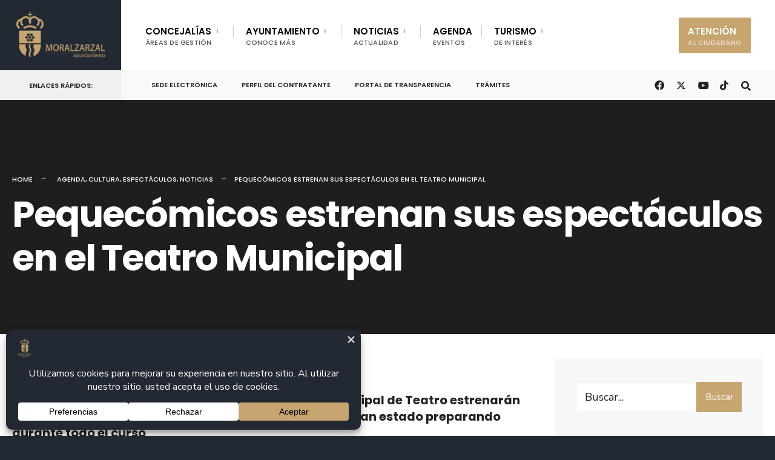

--- FILE ---
content_type: text/html; charset=UTF-8
request_url: https://www.moralzarzal.es/pequecomicos-estrenan-sus-espectaculos-en-el-teatro-municipal/
body_size: 105733
content:
<!DOCTYPE html>

<html lang="es">

<head><meta charset="UTF-8">



<!-- Set the viewport width to device width for mobile -->

<meta name="viewport" content="width=device-width, initial-scale=1" />



<link rel="pingback" href="https://www.moralzarzal.es/xmlrpc.php" />
<link rel="stylesheet" href="https://cdnjs.cloudflare.com/ajax/libs/font-awesome/6.5.0/css/all.min.css" crossorigin="anonymous" referrerpolicy="no-referrer" />


<meta name='robots' content='index, follow, max-image-preview:large, max-snippet:-1, max-video-preview:-1' />

	<!-- This site is optimized with the Yoast SEO plugin v26.7 - https://yoast.com/wordpress/plugins/seo/ -->
	<title>Pequecómicos estrenan sus espectáculos en el Teatro Municipal - Ayuntamiento de Moralzarzal</title>
	<link rel="canonical" href="https://www.moralzarzal.es/pequecomicos-estrenan-sus-espectaculos-en-el-teatro-municipal/" />
	<meta property="og:locale" content="es_ES" />
	<meta property="og:type" content="article" />
	<meta property="og:title" content="Pequecómicos estrenan sus espectáculos en el Teatro Municipal - Ayuntamiento de Moralzarzal" />
	<meta property="og:description" content="El próximo lunes, 29 de mayo, los peques del taller Municipal de Teatro estrenarán en el escenario del Centro Cultural los espectáculos ue han estado preparando durante todo el curso La sesión comenzará a las 6 de la tarde con el grupo de 7 a 9 años, que presentará la función Rey Listo, Rey Fuerte. &hellip;" />
	<meta property="og:url" content="https://www.moralzarzal.es/pequecomicos-estrenan-sus-espectaculos-en-el-teatro-municipal/" />
	<meta property="og:site_name" content="Ayuntamiento de Moralzarzal" />
	<meta property="article:published_time" content="2023-05-26T09:35:37+00:00" />
	<meta name="author" content="comunicacion@moralzarzal.es" />
	<meta name="twitter:card" content="summary_large_image" />
	<meta name="twitter:label1" content="Escrito por" />
	<meta name="twitter:data1" content="comunicacion@moralzarzal.es" />
	<meta name="twitter:label2" content="Tiempo de lectura" />
	<meta name="twitter:data2" content="1 minuto" />
	<script type="application/ld+json" class="yoast-schema-graph">{"@context":"https://schema.org","@graph":[{"@type":"Article","@id":"https://www.moralzarzal.es/pequecomicos-estrenan-sus-espectaculos-en-el-teatro-municipal/#article","isPartOf":{"@id":"https://www.moralzarzal.es/pequecomicos-estrenan-sus-espectaculos-en-el-teatro-municipal/"},"author":{"name":"comunicacion@moralzarzal.es","@id":"https://www.moralzarzal.es/#/schema/person/2dbf1354fcc4ecc8b1e0eefaaaf4a765"},"headline":"Pequecómicos estrenan sus espectáculos en el Teatro Municipal","datePublished":"2023-05-26T09:35:37+00:00","mainEntityOfPage":{"@id":"https://www.moralzarzal.es/pequecomicos-estrenan-sus-espectaculos-en-el-teatro-municipal/"},"wordCount":121,"image":{"@id":"https://www.moralzarzal.es/pequecomicos-estrenan-sus-espectaculos-en-el-teatro-municipal/#primaryimage"},"thumbnailUrl":"","keywords":["Gratuito","Taller de Teatro"],"articleSection":["Agenda","Cultura","Espectáculos","Noticias"],"inLanguage":"es"},{"@type":"WebPage","@id":"https://www.moralzarzal.es/pequecomicos-estrenan-sus-espectaculos-en-el-teatro-municipal/","url":"https://www.moralzarzal.es/pequecomicos-estrenan-sus-espectaculos-en-el-teatro-municipal/","name":"Pequecómicos estrenan sus espectáculos en el Teatro Municipal - Ayuntamiento de Moralzarzal","isPartOf":{"@id":"https://www.moralzarzal.es/#website"},"primaryImageOfPage":{"@id":"https://www.moralzarzal.es/pequecomicos-estrenan-sus-espectaculos-en-el-teatro-municipal/#primaryimage"},"image":{"@id":"https://www.moralzarzal.es/pequecomicos-estrenan-sus-espectaculos-en-el-teatro-municipal/#primaryimage"},"thumbnailUrl":"","datePublished":"2023-05-26T09:35:37+00:00","author":{"@id":"https://www.moralzarzal.es/#/schema/person/2dbf1354fcc4ecc8b1e0eefaaaf4a765"},"breadcrumb":{"@id":"https://www.moralzarzal.es/pequecomicos-estrenan-sus-espectaculos-en-el-teatro-municipal/#breadcrumb"},"inLanguage":"es","potentialAction":[{"@type":"ReadAction","target":["https://www.moralzarzal.es/pequecomicos-estrenan-sus-espectaculos-en-el-teatro-municipal/"]}]},{"@type":"ImageObject","inLanguage":"es","@id":"https://www.moralzarzal.es/pequecomicos-estrenan-sus-espectaculos-en-el-teatro-municipal/#primaryimage","url":"","contentUrl":""},{"@type":"BreadcrumbList","@id":"https://www.moralzarzal.es/pequecomicos-estrenan-sus-espectaculos-en-el-teatro-municipal/#breadcrumb","itemListElement":[{"@type":"ListItem","position":1,"name":"Inicio","item":"https://www.moralzarzal.es/"},{"@type":"ListItem","position":2,"name":"News","item":"https://www.moralzarzal.es/news/"},{"@type":"ListItem","position":3,"name":"Pequecómicos estrenan sus espectáculos en el Teatro Municipal"}]},{"@type":"WebSite","@id":"https://www.moralzarzal.es/#website","url":"https://www.moralzarzal.es/","name":"Ayuntamiento de Moralzarzal","description":"","potentialAction":[{"@type":"SearchAction","target":{"@type":"EntryPoint","urlTemplate":"https://www.moralzarzal.es/?s={search_term_string}"},"query-input":{"@type":"PropertyValueSpecification","valueRequired":true,"valueName":"search_term_string"}}],"inLanguage":"es"},{"@type":"Person","@id":"https://www.moralzarzal.es/#/schema/person/2dbf1354fcc4ecc8b1e0eefaaaf4a765","name":"comunicacion@moralzarzal.es","url":"https://www.moralzarzal.es/author/comunicacionmoralzarzal-es/"}]}</script>
	<!-- / Yoast SEO plugin. -->


<link rel='dns-prefetch' href='//www.googletagmanager.com' />
<link rel='dns-prefetch' href='//fonts.googleapis.com' />
<link rel='preconnect' href='https://fonts.gstatic.com' crossorigin />
<link rel="alternate" type="application/rss+xml" title="Ayuntamiento de Moralzarzal &raquo; Feed" href="https://www.moralzarzal.es/feed/" />
<link rel="alternate" type="application/rss+xml" title="Ayuntamiento de Moralzarzal &raquo; Feed de los comentarios" href="https://www.moralzarzal.es/comments/feed/" />
<link rel="alternate" title="oEmbed (JSON)" type="application/json+oembed" href="https://www.moralzarzal.es/wp-json/oembed/1.0/embed?url=https%3A%2F%2Fwww.moralzarzal.es%2Fpequecomicos-estrenan-sus-espectaculos-en-el-teatro-municipal%2F" />
<link rel="alternate" title="oEmbed (XML)" type="text/xml+oembed" href="https://www.moralzarzal.es/wp-json/oembed/1.0/embed?url=https%3A%2F%2Fwww.moralzarzal.es%2Fpequecomicos-estrenan-sus-espectaculos-en-el-teatro-municipal%2F&#038;format=xml" />
<script data-cfasync="false" data-wpfc-render="false">
		(function () {
			window.dataLayer = window.dataLayer || [];function gtag(){dataLayer.push(arguments);}

			// Set the developer ID.
			gtag('set', 'developer_id.dMmRkYz', true);

			// Set default consent state based on plugin settings.
			gtag('consent', 'default', {
				'ad_storage': 'denied',
				'analytics_storage': 'denied',
				'ad_user_data': 'denied',
				'ad_personalization': 'denied',
				'security_storage': 'granted',
				'functionality_storage': 'granted',
				'wait_for_update': 500,
			});
		})();
	</script><style id='wp-img-auto-sizes-contain-inline-css' type='text/css'>
img:is([sizes=auto i],[sizes^="auto," i]){contain-intrinsic-size:3000px 1500px}
/*# sourceURL=wp-img-auto-sizes-contain-inline-css */
</style>
<link rel='stylesheet' id='mec-select2-style-css' href='https://www.moralzarzal.es/wp-content/plugins/modern-events-calendar/assets/packages/select2/select2.min.css?ver=7.19.0' type='text/css' media='all' />
<link rel='stylesheet' id='mec-font-icons-css' href='https://www.moralzarzal.es/wp-content/plugins/modern-events-calendar/assets/css/iconfonts.css?ver=7.19.0' type='text/css' media='all' />
<link rel='stylesheet' id='mec-frontend-style-css' href='https://www.moralzarzal.es/wp-content/plugins/modern-events-calendar/assets/css/frontend.min.css?ver=7.19.0' type='text/css' media='all' />
<link rel='stylesheet' id='mec-tooltip-style-css' href='https://www.moralzarzal.es/wp-content/plugins/modern-events-calendar/assets/packages/tooltip/tooltip.css?ver=7.19.0' type='text/css' media='all' />
<link rel='stylesheet' id='mec-tooltip-shadow-style-css' href='https://www.moralzarzal.es/wp-content/plugins/modern-events-calendar/assets/packages/tooltip/tooltipster-sideTip-shadow.min.css?ver=7.19.0' type='text/css' media='all' />
<link rel='stylesheet' id='featherlight-css' href='https://www.moralzarzal.es/wp-content/plugins/modern-events-calendar/assets/packages/featherlight/featherlight.css?ver=7.19.0' type='text/css' media='all' />
<link rel='stylesheet' id='mec-lity-style-css' href='https://www.moralzarzal.es/wp-content/plugins/modern-events-calendar/assets/packages/lity/lity.min.css?ver=7.19.0' type='text/css' media='all' />
<link rel='stylesheet' id='mec-general-calendar-style-css' href='https://www.moralzarzal.es/wp-content/plugins/modern-events-calendar/assets/css/mec-general-calendar.css?ver=7.19.0' type='text/css' media='all' />
<style id='wp-emoji-styles-inline-css' type='text/css'>

	img.wp-smiley, img.emoji {
		display: inline !important;
		border: none !important;
		box-shadow: none !important;
		height: 1em !important;
		width: 1em !important;
		margin: 0 0.07em !important;
		vertical-align: -0.1em !important;
		background: none !important;
		padding: 0 !important;
	}
/*# sourceURL=wp-emoji-styles-inline-css */
</style>
<link rel='stylesheet' id='wp-block-library-css' href='https://www.moralzarzal.es/wp-includes/css/dist/block-library/style.min.css?ver=6.9' type='text/css' media='all' />
<style id='classic-theme-styles-inline-css' type='text/css'>
/*! This file is auto-generated */
.wp-block-button__link{color:#fff;background-color:#32373c;border-radius:9999px;box-shadow:none;text-decoration:none;padding:calc(.667em + 2px) calc(1.333em + 2px);font-size:1.125em}.wp-block-file__button{background:#32373c;color:#fff;text-decoration:none}
/*# sourceURL=/wp-includes/css/classic-themes.min.css */
</style>
<style id='wpecounter-most-viewed-block-style-inline-css' type='text/css'>
.mvpb-post-list {
    margin: 0;
    list-style: none;
}
/*# sourceURL=https://www.moralzarzal.es/wp-content/plugins/wpecounter/src/style-index.css */
</style>
<link rel='stylesheet' id='contact-form-7-css' href='https://www.moralzarzal.es/wp-content/plugins/contact-form-7/includes/css/styles.css?ver=6.1.4' type='text/css' media='all' />
<link rel='stylesheet' id='eleslider-style-css' href='https://www.moralzarzal.es/wp-content/plugins/eleslider/assets/eleslider.css?ver=6.9' type='text/css' media='all' />
<link rel='stylesheet' id='citygov-style-css' href='https://www.moralzarzal.es/wp-content/themes/citygov/style.css?ver=6.9' type='text/css' media='all' />
<link rel='stylesheet' id='fontawesome-css' href='https://www.moralzarzal.es/wp-content/themes/citygov/styles/fontawesome.css?ver=6.9' type='text/css' media='all' />
<link rel='stylesheet' id='citygov-mobile-css' href='https://www.moralzarzal.es/wp-content/themes/citygov/style-mobile.css?ver=6.9' type='text/css' media='all' />
<link rel='stylesheet' id='newsletter-css' href='https://www.moralzarzal.es/wp-content/plugins/newsletter/style.css?ver=9.1.0' type='text/css' media='all' />
<link rel="preload" as="style" href="https://fonts.googleapis.com/css?family=Nunito%20Sans:200,300,400,500,600,700,800,900,200italic,300italic,400italic,500italic,600italic,700italic,800italic,900italic%7CPoppins:600,400,700,500&#038;subset=latin&#038;display=swap&#038;ver=1748954390" /><link rel="stylesheet" href="https://fonts.googleapis.com/css?family=Nunito%20Sans:200,300,400,500,600,700,800,900,200italic,300italic,400italic,500italic,600italic,700italic,800italic,900italic%7CPoppins:600,400,700,500&#038;subset=latin&#038;display=swap&#038;ver=1748954390" media="print" onload="this.media='all'"><noscript><link rel="stylesheet" href="https://fonts.googleapis.com/css?family=Nunito%20Sans:200,300,400,500,600,700,800,900,200italic,300italic,400italic,500italic,600italic,700italic,800italic,900italic%7CPoppins:600,400,700,500&#038;subset=latin&#038;display=swap&#038;ver=1748954390" /></noscript><script type="text/javascript" src="https://www.moralzarzal.es/wp-includes/js/jquery/jquery.min.js?ver=3.7.1" id="jquery-core-js"></script>
<script type="text/javascript" src="https://www.moralzarzal.es/wp-includes/js/jquery/jquery-migrate.min.js?ver=3.4.1" id="jquery-migrate-js"></script>
<script type="text/javascript" id="3d-flip-book-client-locale-loader-js-extra">
/* <![CDATA[ */
var FB3D_CLIENT_LOCALE = {"ajaxurl":"https://www.moralzarzal.es/wp-admin/admin-ajax.php","dictionary":{"Table of contents":"Table of contents","Close":"Close","Bookmarks":"Bookmarks","Thumbnails":"Thumbnails","Search":"Search","Share":"Share","Facebook":"Facebook","Twitter":"Twitter","Email":"Email","Play":"Play","Previous page":"Previous page","Next page":"Next page","Zoom in":"Zoom in","Zoom out":"Zoom out","Fit view":"Fit view","Auto play":"Auto play","Full screen":"Full screen","More":"More","Smart pan":"Smart pan","Single page":"Single page","Sounds":"Sounds","Stats":"Stats","Print":"Print","Download":"Download","Goto first page":"Goto first page","Goto last page":"Goto last page"},"images":"https://www.moralzarzal.es/wp-content/plugins/interactive-3d-flipbook-powered-physics-engine/assets/images/","jsData":{"urls":[],"posts":{"ids_mis":[],"ids":[]},"pages":[],"firstPages":[],"bookCtrlProps":[],"bookTemplates":[]},"key":"3d-flip-book","pdfJS":{"pdfJsLib":"https://www.moralzarzal.es/wp-content/plugins/interactive-3d-flipbook-powered-physics-engine/assets/js/pdf.min.js?ver=4.3.136","pdfJsWorker":"https://www.moralzarzal.es/wp-content/plugins/interactive-3d-flipbook-powered-physics-engine/assets/js/pdf.worker.js?ver=4.3.136","stablePdfJsLib":"https://www.moralzarzal.es/wp-content/plugins/interactive-3d-flipbook-powered-physics-engine/assets/js/stable/pdf.min.js?ver=2.5.207","stablePdfJsWorker":"https://www.moralzarzal.es/wp-content/plugins/interactive-3d-flipbook-powered-physics-engine/assets/js/stable/pdf.worker.js?ver=2.5.207","pdfJsCMapUrl":"https://www.moralzarzal.es/wp-content/plugins/interactive-3d-flipbook-powered-physics-engine/assets/cmaps/"},"cacheurl":"https://www.moralzarzal.es/wp-content/uploads/3d-flip-book/cache/","pluginsurl":"https://www.moralzarzal.es/wp-content/plugins/","pluginurl":"https://www.moralzarzal.es/wp-content/plugins/interactive-3d-flipbook-powered-physics-engine/","thumbnailSize":{"width":"150","height":"150"},"version":"1.16.17"};
//# sourceURL=3d-flip-book-client-locale-loader-js-extra
/* ]]> */
</script>
<script type="text/javascript" src="https://www.moralzarzal.es/wp-content/plugins/interactive-3d-flipbook-powered-physics-engine/assets/js/client-locale-loader.js?ver=1.16.17" id="3d-flip-book-client-locale-loader-js" async="async" data-wp-strategy="async"></script>

<!-- Fragmento de código de la etiqueta de Google (gtag.js) añadida por Site Kit -->
<!-- Fragmento de código de Google Analytics añadido por Site Kit -->
<script type="text/javascript" src="https://www.googletagmanager.com/gtag/js?id=GT-WRGDJJ7" id="google_gtagjs-js" async></script>
<script type="text/javascript" id="google_gtagjs-js-after">
/* <![CDATA[ */
window.dataLayer = window.dataLayer || [];function gtag(){dataLayer.push(arguments);}
gtag("set","linker",{"domains":["www.moralzarzal.es"]});
gtag("js", new Date());
gtag("set", "developer_id.dZTNiMT", true);
gtag("config", "GT-WRGDJJ7");
 window._googlesitekit = window._googlesitekit || {}; window._googlesitekit.throttledEvents = []; window._googlesitekit.gtagEvent = (name, data) => { var key = JSON.stringify( { name, data } ); if ( !! window._googlesitekit.throttledEvents[ key ] ) { return; } window._googlesitekit.throttledEvents[ key ] = true; setTimeout( () => { delete window._googlesitekit.throttledEvents[ key ]; }, 5 ); gtag( "event", name, { ...data, event_source: "site-kit" } ); }; 
//# sourceURL=google_gtagjs-js-after
/* ]]> */
</script>
<link rel="https://api.w.org/" href="https://www.moralzarzal.es/wp-json/" /><link rel="alternate" title="JSON" type="application/json" href="https://www.moralzarzal.es/wp-json/wp/v2/posts/51049" /><link rel="EditURI" type="application/rsd+xml" title="RSD" href="https://www.moralzarzal.es/xmlrpc.php?rsd" />
<meta name="generator" content="WordPress 6.9" />
<link rel='shortlink' href='https://www.moralzarzal.es/?p=51049' />
<meta name="generator" content="Redux 4.5.10" /><meta name="generator" content="Site Kit by Google 1.170.0" /><meta name="generator" content="Elementor 3.34.1; features: e_font_icon_svg, additional_custom_breakpoints; settings: css_print_method-external, google_font-enabled, font_display-swap">
			<style>
				.e-con.e-parent:nth-of-type(n+4):not(.e-lazyloaded):not(.e-no-lazyload),
				.e-con.e-parent:nth-of-type(n+4):not(.e-lazyloaded):not(.e-no-lazyload) * {
					background-image: none !important;
				}
				@media screen and (max-height: 1024px) {
					.e-con.e-parent:nth-of-type(n+3):not(.e-lazyloaded):not(.e-no-lazyload),
					.e-con.e-parent:nth-of-type(n+3):not(.e-lazyloaded):not(.e-no-lazyload) * {
						background-image: none !important;
					}
				}
				@media screen and (max-height: 640px) {
					.e-con.e-parent:nth-of-type(n+2):not(.e-lazyloaded):not(.e-no-lazyload),
					.e-con.e-parent:nth-of-type(n+2):not(.e-lazyloaded):not(.e-no-lazyload) * {
						background-image: none !important;
					}
				}
			</style>
			<style type="text/css" id="custom-background-css">
body.custom-background { background-color: #222933; }
</style>
	<link rel="icon" href="https://www.moralzarzal.es/wp-content/uploads/2025/03/cropped-LogoCabecera-32x32.jpg" sizes="32x32" />
<link rel="icon" href="https://www.moralzarzal.es/wp-content/uploads/2025/03/cropped-LogoCabecera-192x192.jpg" sizes="192x192" />
<link rel="apple-touch-icon" href="https://www.moralzarzal.es/wp-content/uploads/2025/03/cropped-LogoCabecera-180x180.jpg" />
<meta name="msapplication-TileImage" content="https://www.moralzarzal.es/wp-content/uploads/2025/03/cropped-LogoCabecera-270x270.jpg" />
		<style type="text/css" id="wp-custom-css">
			#titles{padding:15px;}
#titles img{max-height:76px;}
#titles .logo, .header_fix{margin-top:5px !important;margin-bottom:5px !important;}
#header.scrolled #bottombar{
	max-height:100px;
	opacity:1;
}

/* Escritorio “normal”  ▶︎  ancho ≥ 1024 px */
@media (min-width: 1024px) {
  .mec-container{
    padding-top: 20vh;   
    padding-bottom: 5vh;
  }
	.sec{
	  width: 50% !important;
}
}

/* Tablet “normal”  ▶︎  768 px – 1023 px */
@media (min-width: 768px) and (max-width: 1023.98px) {
  .mec-container{
    padding-top: 5vh;   /* un poco menos para no comer pantalla */
    padding-bottom: 4vh;
  }
}

/* Móvil “normal”  ▶︎  ancho < 768 px */
@media (max-width: 767.98px) {
  .mec-container{
    padding-top: 5vh;   
    padding-bottom: 3vh;
  }
	.sec{
	  width: 80% !important;
}
}


/* Esconde toda la pieza de autor (“Prensa ... comunicacion...”) */
.meta .author{
  display:none !important;
}

/* Borra la barra vertical que queda al final
  que va justo antes del autor) */
.meta .categs .divider:last-child{
  display:none !important;
}


/*social media footer*/
.social-widget .social-menu {
  list-style: none;
  padding: 0;
  margin: 0;
  display: flex;
  gap: 24px;
  justify-content: center;
}

.social-widget .social-menu li a {
  font-size: 48px; /* Tamaño del ICONO, no del texto */
  color: #333;
  transition: color 0.3s ease;
}

.social-widget .social-menu li a:hover {
  color: #0073aa;
}

.footop-right{
	display:none;
}		</style>
		<style id="themnific_redux-dynamic-css" title="dynamic-css" class="redux-options-output">.site_wrapper{background-color:#f7f7f7;}body,input,button,select,#wpmem_reg fieldset,#wpmem_login fieldset,fieldset .give-final-total-amount{font-family:"Nunito Sans";font-weight:400;font-style:normal;color:#232323;font-size:18px;}.wrapper,.postbar{background-color:#fff;}.ghost,.single .give-goal-progress,.sidebar_item,#comments .navigation a,a.page-numbers,.page-numbers.dots{background-color:#f7f7f7;}a,.events-table h3 a{color:#222;}a:hover,.events-table h3 a:hover{color:#c7a571;}a:active,.events-table h3 a:active{color:#000;}.entry a,.events-table h3 a:hover{color:#c7a571;}.events-table h3 a:hover{border-color:#c7a571;}.entry p a:hover{background-color:#c7a571;}.p-border,.sidebar_item,.give-goal-progress,.meta,h3#reply-title,.tagcloud a,.taggs a,.page-numbers,input,textarea,select,.nav_item a,.tp_recent_tweets ul li,.page-link a span,.post-pagination>p a{border-color:#eaeaea;}#sidebar,.post-pagination span{color:#333333;}.widgetable a{color:#000000;}.container_head,.header_fullwidth #header,.header_transparent #header.scrolled{background-color:#ffffff;}#titles,.header_fullwidth #titles::before,#bottombar .social-menu a:hover{background-color:#222933;}#header h1 a,#bottombar .social-menu a:hover{color:#ffffff;}.nav>li>a,.bottomnav p{font-family:Poppins;font-weight:600;font-style:normal;color:#000;font-size:15px;}.nav li.current-menu-item>a,.nav >li>a:hover{border-color:#c7a571;}.nav li ul{background-color:#222933;}.nav>li>ul:after,.nav > li.mega:hover::after{border-left-color:#222933;}body.rtl .nav>li>ul:after,body.rtl .nav > li.mega:hover::after{border-right-color:#222933;}.nav ul li>a,.topnav .menu_label,.topnav .social-menu span{font-family:Poppins;font-weight:400;font-style:normal;color:#fff;font-size:14px;}#main-nav>li.special>a{background-color:#c7a571;}#main-nav>li.special>a,#main-nav .special a i{color:#ffffff;}#bottombar,#bottombar::after{background-color:#f9f9f9;}#bottombar p,#bottombar a,#bottombar span,#bottombar a:hover{color:#222222;}#titles,p.menu_label{width:200px;}#titles .logo,.header_fix{margin-top:30px;margin-bottom:30px;}#navigation{padding-top:14px;padding-bottom:5px;}#footer,#footer .searchform input.s,.footop-right{background-color:#222933;}#footer p,#footer{color:#a8bbc4;}#footer a,#footer h2,#footer h3,#footer h4,#footer .meta,#footer .meta a,#footer .searchform input.s{color:#cedcdd;}#footer a:hover{color:#c7a571;}#footer li.cat-item,.footer-logo,#copyright,#footer .tagcloud a,#footer .tp_recent_tweets ul li,#footer .p-border,#footer .searchform input.s,#footer input,#footer .landing-section{border-color:#40535b;}.footop{background-color:#c7a571;}#footop h2,#footop a,#foo-spec{color:#ffffff;}h1.entry-title,h1.archiv,.eleslideinside h1,.eleslideinside h2{font-family:Poppins;font-weight:700;font-style:normal;color:#222;font-size:60px;}h2.posttitle{font-family:Poppins;font-weight:700;font-style:normal;color:#222;font-size:40px;}.tptn_posts_widget li::before,.sidebar_item .menu>li>a{font-family:Poppins;font-weight:700;font-style:normal;color:#222;font-size:17px;}a.mainbutton,.comment-author cite,.tab-post h4,.tptn_title,.submit,.nav-previous a,#comments .reply a,.post-pagination,.mc4wp-form input,.woocommerce #respond input#submit, .woocommerce a.button,.woocommerce button.button, .woocommerce input.button,.tmnf_events_widget a,.post-nav-text,a.event_button,.give-btn{font-family:Poppins;font-weight:600;font-style:normal;color:#000;font-size:15px;}h1{font-family:Poppins;font-weight:700;font-style:normal;color:#000;font-size:24px;}h2{font-family:Poppins;font-weight:700;font-style:normal;color:#222;font-size:22px;}h3,.format-quote .teaser,#wpmem_reg legend, #wpmem_login legend,.give-goal-progress{font-family:Poppins;font-weight:700;font-style:normal;color:#222;font-size:22px;}h4{font-family:Poppins;font-weight:700;font-style:normal;color:#222;font-size:17px;}h5{font-family:Poppins;font-weight:600;font-style:normal;color:#000;font-size:15px;}h6,.su-button span,.owl-nav>div,.awesome-weather-wrap{font-family:Poppins;font-weight:500;font-style:normal;color:#000;font-size:11px;}.meta,.meta a,.crumb{font-family:Poppins;font-weight:500;font-style:normal;color:#686868;font-size:11px;}a.mainbutton.inv{background-color:#c7a571;}a.mainbutton.inv{color:#fff;}a.searchSubmit,.ribbon,.cat_nr,.woocommerce #respond input#submit,.woocommerce a.button,.woocommerce button.button.alt,.woocommerce input.button.alt,.woocommerce a.button.alt,.woocommerce button.button, .woocommerce input.button,#respond #submit,.page-numbers.current,a.mainbutton,#submit,#comments .navigation a,.tagssingle a,.contact-form .submit,a.comment-reply-link,.dekoline:before,.eleslideinside h2:before,.item_inn:before,.meta_more a,.owl-nav > div,.page-link>span,.button_div input,button.give-btn-reveal,.give-btn-modal,.give-submit.give-btn,.give-progress-bar > span{background-color:#c7a571;}input.button,button.submit,#sidebar ul.menu a:hover,#sidebar ul.menu .current-menu-item>a,.page-link>span{border-color:#c7a571;}.main-breadcrumbs span:after{color:#c7a571;}a.searchSubmit,.ribbon,.ribbon a,.ribbon p,#footer .ribbon,.cat_nr,.woocommerce #respond input#submit,.woocommerce a.button.alt,.woocommerce input.button.alt,.woocommerce a.button,.woocommerce button.button.alt, .woocommerce button.button, .woocommerce input.button,#comments .reply a,#respond #submit,#footer a.mainbutton,.tmnf_icon,a.mainbutton,#submit,#comments .navigation a,.tagssingle a,.mc4wp-form input[type="submit"],a.comment-reply-link,.page-numbers.current,.meta_more a,.owl-next:before,.owl-prev:before,.page-link>span,.button_div input,button.give-btn-reveal,.give-btn-modal,.give-submit.give-btn{color:#ffffff;}a.searchSubmit:hover,.ribbon:hover,a.mainbutton:hover,.entry a.ribbon:hover,.woocommerce #respond input#submit:hover,.woocommerce a.button.alt:hover,.woocommerce a.button:hover, .woocommerce button.button:hover,.woocommerce input.button.alt:hover,.woocommerce input.button:hover,.meta_more a:hover,.owl-nav>div:hover,#main-nav>li.special>a:hover,button.give-btn-reveal:hover,.give-btn-modal:hover,.give-submit.give-btn:hover,.wpcf7-submit,.give-btn.give-default-level{background-color:#003356;}input.button:hover,button.submit:hover{border-color:#003356;}#footer a.mainbutton:hover,.ribbon:hover,.ribbon:hover a,.ribbon a:hover,.entry a.ribbon:hover,a.mainbutton:hover,.woocommerce #respond input#submit:hover, .woocommerce a.button:hover, .woocommerce button.button:hover, .woocommerce input.button:hover,.meta_more a:hover,.owl-next:hover:before,.owl-prev:hover:before,#main-nav>li.special>a:hover,button.give-btn-reveal:hover,.give-btn-modal:hover,.give-submit.give-btn:hover,.wpcf7-submit,.give-btn.give-default-level{color:#ffffff;}.imgwrap,.post-nav-image,.page-header{background-color:#1E1E1E;}.page-header,.page-header a,.page-header h1,.page-header h2,.main-breadcrumbs span{color:#ffffff;}</style><style>:root,::before,::after{--mec-color-skin: #c7a571;--mec-color-skin-rgba-1: rgba(199,165,113,.25);--mec-color-skin-rgba-2: rgba(199,165,113,.5);--mec-color-skin-rgba-3: rgba(199,165,113,.75);--mec-color-skin-rgba-4: rgba(199,165,113,.11);--mec-primary-border-radius: 3px;--mec-secondary-border-radius: 3px;--mec-container-normal-width: 1196px;--mec-container-large-width: 1690px;--mec-content-color: #c7a571;--mec-fes-main-color: #40d9f1;--mec-fes-main-color-rgba-1: rgba(64, 217, 241, 0.12);--mec-fes-main-color-rgba-2: rgba(64, 217, 241, 0.23);--mec-fes-main-color-rgba-3: rgba(64, 217, 241, 0.03);--mec-fes-main-color-rgba-4: rgba(64, 217, 241, 0.3);--mec-fes-main-color-rgba-5: rgb(64 217 241 / 7%);--mec-fes-main-color-rgba-6: rgba(64, 217, 241, 0.2);--mec-fluent-main-color: #ade7ff;--mec-fluent-main-color-rgba-1: rgba(173, 231, 255, 0.3);--mec-fluent-main-color-rgba-2: rgba(173, 231, 255, 0.8);--mec-fluent-main-color-rgba-3: rgba(173, 231, 255, 0.1);--mec-fluent-main-color-rgba-4: rgba(173, 231, 255, 0.2);--mec-fluent-main-color-rgba-5: rgba(173, 231, 255, 0.7);--mec-fluent-main-color-rgba-6: rgba(173, 231, 255, 0.7);--mec-fluent-bold-color: #00acf8;--mec-fluent-bg-hover-color: #ebf9ff;--mec-fluent-bg-color: #f5f7f8;--mec-fluent-second-bg-color: #d6eef9;}</style><style>.mec-event-list-minimal a.mec-detail-button {
background: #c7a571;
}</style>


</head>



     

<body class="wp-singular post-template-default single single-post postid-51049 single-format-standard custom-background wp-embed-responsive wp-theme-citygov mec-theme-citygov elementor-default elementor-kit-21 modula-best-grid-gallery">




<div class="site_wrapper upper tmnf_width_wide tmnf-sidebar-active header_default">

    <header>

    <div class="header_fix"></div>

    <div id="header" class="tranz" itemscope itemtype="http://schema.org/WPHeader">

    

    	<div class="container_head">

            

            <a class="screen-reader-text ribbon skip-link" href="#content_start">Skip to content</a>

    

            <div class="clearfix"></div>

            

            <div id="titles" class="tranz2">

            

                
                        

                <a class="logo" href="https://www.moralzarzal.es/">

                

                    <img class="tranz" src="https://www.moralzarzal.es/wp-content/uploads/2025/03/logo-horizontal-dorado.png" alt="Ayuntamiento de Moralzarzal"/>

                        

                </a>

                

                
            

            </div><!-- end #titles  -->

            

            <div class="header-right for-menu">

                <input type="checkbox" id="showmenu" aria-label="Open Menu">

                <label for="showmenu" class="show-menu ribbon" tabindex="0"><i class="fas fa-bars"></i> <span>Menu</span></label>

               

                <nav id="navigation" class="rad tranz" itemscope itemtype="http://schema.org/SiteNavigationElement" role="navigation" aria-label="Menú principal"> 

                    

                    <ul id="main-nav" class="nav" role="menubar"><li id="menu-item-6714" class="menu-item menu-item-type-custom menu-item-object-custom menu-item-has-children menu-item-6714" aria-haspopup="true" role="menuitem" aria-expanded="false" tabindex="0"><a href="#">CONCEJALÍAS<span class="menu-item-description">ÁREAS DE GESTIÓN</span></a>
<ul class="sub-menu">
	<li id="menu-item-63987" class="menu-item menu-item-type-post_type menu-item-object-page menu-item-63987"><a href="https://www.moralzarzal.es/alcaldia/">Alcaldía</a></li>
	<li id="menu-item-61609" class="menu-item menu-item-type-post_type menu-item-object-page menu-item-has-children menu-item-61609" aria-haspopup="true" role="menuitem" aria-expanded="false" tabindex="0"><a href="https://www.moralzarzal.es/cultura/">Cultura</a>
	<ul class="sub-menu">
		<li id="menu-item-6736" class="menu-item menu-item-type-custom menu-item-object-custom menu-item-6736"><a href="https://www.bibliotecaspublicas.es/moralzarzal">Biblioteca</a></li>
	</ul>
</li>
	<li id="menu-item-68005" class="menu-item menu-item-type-post_type menu-item-object-page menu-item-68005"><a href="https://www.moralzarzal.es/concejalia-de-deportes/">Deportes</a></li>
	<li id="menu-item-63988" class="menu-item menu-item-type-post_type menu-item-object-page menu-item-63988"><a href="https://www.moralzarzal.es/educacion/">Educación</a></li>
	<li id="menu-item-63989" class="menu-item menu-item-type-post_type menu-item-object-page menu-item-63989"><a href="https://www.moralzarzal.es/empleo-y-empresas/">Empleo y Empresas</a></li>
	<li id="menu-item-65508" class="menu-item menu-item-type-post_type menu-item-object-page menu-item-65508"><a href="https://www.moralzarzal.es/hacienda/">Hacienda</a></li>
	<li id="menu-item-63993" class="menu-item menu-item-type-post_type menu-item-object-page menu-item-63993"><a href="https://www.moralzarzal.es/juventud/">Juventud</a></li>
	<li id="menu-item-63997" class="menu-item menu-item-type-post_type menu-item-object-page menu-item-63997"><a href="https://www.moralzarzal.es/mayores/">Mayores</a></li>
	<li id="menu-item-63998" class="menu-item menu-item-type-post_type menu-item-object-page menu-item-63998"><a href="https://www.moralzarzal.es/medio-ambiente/">Medio Ambiente</a></li>
	<li id="menu-item-65510" class="menu-item menu-item-type-post_type menu-item-object-page menu-item-65510"><a href="https://www.moralzarzal.es/medio-rural/">Medio Rural</a></li>
	<li id="menu-item-64001" class="menu-item menu-item-type-post_type menu-item-object-page menu-item-64001"><a href="https://www.moralzarzal.es/sanidad/">Sanidad</a></li>
	<li id="menu-item-64003" class="menu-item menu-item-type-post_type menu-item-object-page menu-item-64003"><a href="https://www.moralzarzal.es/seguridad-ciudadana/">Seguridad Ciudadana</a></li>
	<li id="menu-item-64002" class="menu-item menu-item-type-post_type menu-item-object-page menu-item-64002"><a href="https://www.moralzarzal.es/servicios-sociales/">Servicios Sociales</a></li>
	<li id="menu-item-63999" class="menu-item menu-item-type-post_type menu-item-object-page menu-item-63999"><a href="https://www.moralzarzal.es/transporte-redes-y-servicios/">Transporte, Redes y Servicios</a></li>
	<li id="menu-item-65509" class="menu-item menu-item-type-post_type menu-item-object-page menu-item-65509"><a href="https://www.moralzarzal.es/urbanismo/">Urbanismo</a></li>
</ul>
</li>
<li id="menu-item-6715" class="menu-item menu-item-type-custom menu-item-object-custom menu-item-has-children menu-item-6715" aria-haspopup="true" role="menuitem" aria-expanded="false" tabindex="0"><a href="#">AYUNTAMIENTO<span class="menu-item-description">CONOCE MÁS</span></a>
<ul class="sub-menu">
	<li id="menu-item-64009" class="menu-item menu-item-type-post_type menu-item-object-page menu-item-64009"><a href="https://www.moralzarzal.es/comunicacion/">Comunicación</a></li>
	<li id="menu-item-61612" class="menu-item menu-item-type-post_type menu-item-object-page menu-item-61612"><a href="https://www.moralzarzal.es/contacto-con-los-grupos-municipales/">Contacto con los grupos municipales</a></li>
	<li id="menu-item-6720" class="menu-item menu-item-type-custom menu-item-object-custom menu-item-6720"><a href="https://transparencia.moralzarzal.es/gobierno-y-administracion/organizacion-junio-2023/">Corporación municipal</a></li>
	<li id="menu-item-62369" class="menu-item menu-item-type-post_type menu-item-object-page menu-item-has-children menu-item-62369" aria-haspopup="true" role="menuitem" aria-expanded="false" tabindex="0"><a href="https://www.moralzarzal.es/el-pleno-municipal/">El Pleno Municipal</a>
	<ul class="sub-menu">
		<li id="menu-item-62375" class="menu-item menu-item-type-post_type menu-item-object-page menu-item-62375"><a href="https://www.moralzarzal.es/el-pleno-municipal/competencias-del-pleno/">Competencias del Pleno</a></li>
		<li id="menu-item-62376" class="menu-item menu-item-type-custom menu-item-object-custom menu-item-62376"><a href="https://transparencia.moralzarzal.es/juridico-y-patrimonial/sesiones-de-pleno/">Actas de las Sesiones</a></li>
		<li id="menu-item-62374" class="menu-item menu-item-type-post_type menu-item-object-page menu-item-62374"><a href="https://www.moralzarzal.es/mociones-de-los-grupos-municipales/">Mociones de los grupos municipales</a></li>
		<li id="menu-item-62386" class="menu-item menu-item-type-custom menu-item-object-custom menu-item-62386"><a href="https://www.youtube.com/channel/UCRdJfLRS-eGeew06mT59Fyw">Canal de Plenos</a></li>
	</ul>
</li>
	<li id="menu-item-62371" class="menu-item menu-item-type-post_type menu-item-object-page menu-item-62371"><a href="https://www.moralzarzal.es/junta-de-gobierno/">Junta de Gobierno</a></li>
	<li id="menu-item-62370" class="menu-item menu-item-type-post_type menu-item-object-page menu-item-62370"><a href="https://www.moralzarzal.es/mancomunidades-y-organos-supramunicipales/">Mancomunidades y Órganos Supramunicipales</a></li>
</ul>
</li>
<li id="menu-item-6717" class="menu-item menu-item-type-custom menu-item-object-custom menu-item-has-children menu-item-6717" aria-haspopup="true" role="menuitem" aria-expanded="false" tabindex="0"><a href="/category/noticias/">NOTICIAS<span class="menu-item-description">ACTUALIDAD</span></a>
<ul class="sub-menu">
	<li id="menu-item-62530" class="menu-item menu-item-type-taxonomy menu-item-object-category menu-item-62530"><a href="https://www.moralzarzal.es/category/ayuntamiento/">Ayuntamiento</a></li>
	<li id="menu-item-61944" class="menu-item menu-item-type-taxonomy menu-item-object-category current-post-ancestor current-menu-parent current-post-parent menu-item-61944"><a href="https://www.moralzarzal.es/category/cultura/">Cultura</a></li>
	<li id="menu-item-62527" class="menu-item menu-item-type-taxonomy menu-item-object-category menu-item-62527"><a href="https://www.moralzarzal.es/category/deportes/">Deportes</a></li>
	<li id="menu-item-62532" class="menu-item menu-item-type-taxonomy menu-item-object-category menu-item-62532"><a href="https://www.moralzarzal.es/category/educacion/">Educación</a></li>
	<li id="menu-item-65513" class="menu-item menu-item-type-taxonomy menu-item-object-category menu-item-65513"><a href="https://www.moralzarzal.es/category/comercio-y-empleo/">Empleo y Empresas</a></li>
	<li id="menu-item-63695" class="menu-item menu-item-type-taxonomy menu-item-object-category menu-item-63695"><a href="https://www.moralzarzal.es/category/hacienda/">Hacienda</a></li>
	<li id="menu-item-62528" class="menu-item menu-item-type-taxonomy menu-item-object-category menu-item-62528"><a href="https://www.moralzarzal.es/category/juventud/">Juventud</a></li>
	<li id="menu-item-63696" class="menu-item menu-item-type-taxonomy menu-item-object-category menu-item-63696"><a href="https://www.moralzarzal.es/category/mayores/">Mayores</a></li>
	<li id="menu-item-63697" class="menu-item menu-item-type-taxonomy menu-item-object-category menu-item-63697"><a href="https://www.moralzarzal.es/category/medio-ambiente/">Medio ambiente</a></li>
	<li id="menu-item-63698" class="menu-item menu-item-type-taxonomy menu-item-object-category menu-item-63698"><a href="https://www.moralzarzal.es/category/medio-rural/">Medio Rural</a></li>
	<li id="menu-item-65512" class="menu-item menu-item-type-taxonomy menu-item-object-category menu-item-65512"><a href="https://www.moralzarzal.es/category/sanidad/">Sanidad</a></li>
	<li id="menu-item-63701" class="menu-item menu-item-type-taxonomy menu-item-object-category menu-item-63701"><a href="https://www.moralzarzal.es/category/seguridad-ciudadana/">Seguridad ciudadana</a></li>
	<li id="menu-item-62531" class="menu-item menu-item-type-taxonomy menu-item-object-category menu-item-62531"><a href="https://www.moralzarzal.es/category/bienestar-social-e-igualdad/">Servicios Sociales</a></li>
	<li id="menu-item-63703" class="menu-item menu-item-type-taxonomy menu-item-object-category menu-item-63703"><a href="https://www.moralzarzal.es/category/categoria-transporte/">Transporte redes y servicios</a></li>
	<li id="menu-item-63704" class="menu-item menu-item-type-taxonomy menu-item-object-category menu-item-63704"><a href="https://www.moralzarzal.es/category/turismo/">Turismo</a></li>
	<li id="menu-item-63700" class="menu-item menu-item-type-taxonomy menu-item-object-category menu-item-63700"><a href="https://www.moralzarzal.es/category/fiestas/">Fiestas</a></li>
	<li id="menu-item-63699" class="menu-item menu-item-type-taxonomy menu-item-object-category menu-item-63699"><a href="https://www.moralzarzal.es/category/biblioteca/">Biblioteca</a></li>
</ul>
</li>
<li id="menu-item-60865" class="menu-item menu-item-type-post_type menu-item-object-page menu-item-60865"><a href="https://www.moralzarzal.es/agenda/">AGENDA<span class="menu-item-description">EVENTOS</span></a></li>
<li id="menu-item-6829" class="menu-item menu-item-type-custom menu-item-object-custom menu-item-has-children menu-item-6829" aria-haspopup="true" role="menuitem" aria-expanded="false" tabindex="0"><a href="https://www.moralzarzal.es/turismo/">TURISMO<span class="menu-item-description">DE INTERÉS</span></a>
<ul class="sub-menu">
	<li id="menu-item-61005" class="menu-item menu-item-type-post_type menu-item-object-page menu-item-61005"><a href="https://www.moralzarzal.es/edificios-y-direcciones/">Edificios y Direcciones</a></li>
	<li id="menu-item-61038" class="menu-item menu-item-type-post_type menu-item-object-page menu-item-61038"><a href="https://www.moralzarzal.es/historia/">Historia</a></li>
	<li id="menu-item-61037" class="menu-item menu-item-type-post_type menu-item-object-page menu-item-61037"><a href="https://www.moralzarzal.es/ubicacion-ayuntamiento/">Situación</a></li>
	<li id="menu-item-61080" class="menu-item menu-item-type-post_type menu-item-object-page menu-item-61080"><a href="https://www.moralzarzal.es/poblacion/">Población</a></li>
	<li id="menu-item-61087" class="menu-item menu-item-type-post_type menu-item-object-page menu-item-61087"><a href="https://www.moralzarzal.es/callejero/">Callejero</a></li>
	<li id="menu-item-61677" class="menu-item menu-item-type-post_type menu-item-object-page menu-item-61677"><a href="https://www.moralzarzal.es/transporte/">Transporte</a></li>
	<li id="menu-item-61943" class="menu-item menu-item-type-post_type menu-item-object-page menu-item-61943"><a href="https://www.moralzarzal.es/de-ruta-por-moralzarzal/">De Ruta por Moralzarzal</a></li>
</ul>
</li>
<li id="menu-item-62579" class="special menu-item menu-item-type-post_type menu-item-object-page menu-item-62579"><a href="https://www.moralzarzal.es/atencion-al-ciudadano/">ATENCIÓN<span class="menu-item-description">AL CIUDADANO</span></a></li>
</ul>
                

                </nav>

            

            </div><!-- end .header-right  -->

            

            <div class="clearfix"></div>

            

            <div id="bottombar" class="bottomnav tranz" role="navigation" aria-label="Quick Links">

            

                
					<p class="menu_label">Enlaces rápidos:</p>

				
                

                <div class="header-right tranz">

                

                    <ul id="add-nav" class="nav tranz"><li id="menu-item-60884" class="menu-item menu-item-type-custom menu-item-object-custom menu-item-60884"><a target="_blank" href="https://carpeta.moralzarzal.es/eAdmin/Sede.do">Sede Electrónica</a></li>
<li id="menu-item-60885" class="menu-item menu-item-type-custom menu-item-object-custom menu-item-60885"><a target="_blank" href="https://carpeta.moralzarzal.es/eAdmin/PerfilContratante.do?action=verPublicaciones">Perfil del Contratante</a></li>
<li id="menu-item-60886" class="menu-item menu-item-type-custom menu-item-object-custom menu-item-60886"><a target="_blank" href="https://transparencia.moralzarzal.es">Portal de Transparencia</a></li>
<li id="menu-item-60887" class="menu-item menu-item-type-custom menu-item-object-custom menu-item-60887"><a target="_blank" href="https://tramites.moralzarzal.es">Trámites</a></li>
</ul>
                    

                    			
            <ul class="social-menu tranz">

            

            
            

            
            <li class="sprite-facebook"><a class="mk-social-facebook" href="https://www.facebook.com/Moralzarzal.es"><i class="fab fa-facebook"></i><span>Facebook</span></a></li>
            

            
            <li class="sprite-twitter"><a class="mk-social-twitter-alt" href="https://x.com/moralzarzal"><i class="fa-brands fa-x-twitter"></i><span>Twitter</span></a></li>
            

            
            

            
            

            
            

            
            

            
            

            
            <li class="sprite-youtube"><a class="mk-social-youtube" href="https://www.youtube.com/channel/UCe1Rq0ndftAivar2tJJblmg"><i class="fab fa-youtube"></i><span>YouTube</span></a></li>
            

            
            

            
            

            
            

            
            

            
            

            
            

            
            

            
            

            
            

            
            

            
            

            
            

            
            

            
            

            
            

            
            <li><a title="TikTok" href="https://www.tiktok.com/@ayto.moralzarzal"><i class="fab fa-tiktok"></i><span>TikTok</span></a></li>
            



            <li class="search-item">

            

            	<a class="searchOpen" href="" aria-label="Open Search Window"><i class="fas fa-search"></i><span class="screen-reader-text">Open Search Window</span></a></li>

            

            </ul>
                

                </div>

            

            </div><!-- end #bottombar  -->

            

            <div class="clearfix"></div>

        

        </div><!-- end .container  -->

    

    </div><!-- end #header  -->



    </header>






<div class="wrapper p-border"  role="main">

  
    
      
<div itemscope itemtype="http://schema.org/NewsArticle">
<meta itemscope itemprop="mainEntityOfPage"  content=""  itemType="https://schema.org/WebPage" itemid="https://www.moralzarzal.es/pequecomicos-estrenan-sus-espectaculos-en-el-teatro-municipal/"/>

<div class="page-header">

    
    
    <div class="container">

    	<div class="main-breadcrumbs">
        
        	<span class="crumb"><a href="https://www.moralzarzal.es/">Home</a></span>

	 <span class="crumb"><a href="https://www.moralzarzal.es/category/agenda/" rel="category tag">Agenda</a>, <a href="https://www.moralzarzal.es/category/cultura/" rel="category tag">Cultura</a>, <a href="https://www.moralzarzal.es/category/espectaculos/" rel="category tag">Espectáculos</a>, <a href="https://www.moralzarzal.es/category/noticias/" rel="category tag">Noticias</a></span><span class="crumb">Pequecómicos estrenan sus espectáculos en el Teatro Municipal</span>
            
        </div>

        <h1 class="entry-title"><span itemprop="name">Pequecómicos estrenan sus espectáculos en el Teatro Municipal</span></h1>
    
    </div>
        
</div>

<div id="core" class="container_alt post-51049 post type-post status-publish format-standard has-post-thumbnail hentry category-agenda category-cultura category-espectaculos category-noticias tag-gratuito tag-taller-de-teatro">
   
    <div class="postbar">
    
    	<div id="content_start" class="tmnf_anchor"></div>

        <div id="content" class="eightcol first">
            
            <div class="item normal tranz  post-51049 post type-post status-publish format-standard has-post-thumbnail hentry category-agenda category-cultura category-espectaculos category-noticias tag-gratuito tag-taller-de-teatro">
    
    <div class="item_inn tranz p-border">
            
            

		<p class="meta meta_full">

			<span class="post-date">mayo 26, 2023<span class="divider">|</span></span>

			<span class="categs"><a href="https://www.moralzarzal.es/category/agenda/" rel="category tag">Agenda</a>, <a href="https://www.moralzarzal.es/category/cultura/" rel="category tag">Cultura</a>, <a href="https://www.moralzarzal.es/category/espectaculos/" rel="category tag">Espectáculos</a>, <a href="https://www.moralzarzal.es/category/noticias/" rel="category tag">Noticias</a><span class="divider">|</span></span>

			<span class="author"><a href="https://www.moralzarzal.es/author/comunicacionmoralzarzal-es/" title="Entradas de comunicacion@moralzarzal.es" rel="author">comunicacion@moralzarzal.es</a></span>
		</p>

	
                             
        <div class="entry" itemprop="text">
              
            <h4>El próximo lunes, 29 de mayo, los peques del taller Municipal de Teatro estrenarán en el escenario del Centro Cultural los espectáculos ue han estado preparando durante todo el curso</h4>
<p>La sesión comenzará a las 6 de la tarde con el grupo de 7 a 9 años, que presentará la función Rey Listo, Rey Fuerte. A continuación, el grupo de 10 a 12 años nos contará las <strong>aventuras de Supertot,</strong> el superhéroe mas poderoso del planeta, en su lucha contra la secta del dragón rojo.</p>
<p>Dirige Natxo Lucas.</p>
<p>Entrada gratuita hasta completar aforo. Entradas en la recepción del Centro Cultural y en <a href="https://www.giglon.com/evento/funcion-fin-de-curso-taller-m-teatro-pequecomicos" target="_blank" rel="noopener">la web Giglon.com </a></p>

            
            <div class="clearfix"></div>
            
        </div><!-- end .entry -->
        
        <div class="clearfix"></div>
        
            <div class="post-pagination"></div><div class="postinfo p-border">    

<p class="meta taggs"> <a href="https://www.moralzarzal.es/tag/gratuito/" rel="tag">Gratuito</a> <a href="https://www.moralzarzal.es/tag/taller-de-teatro/" rel="tag">Taller de Teatro</a></p>
        <p class="modified small cntr" itemprop="dateModified" >Last modified: mayo 26, 2023</p>
	<div id="post-nav" class="p-border">
    
        <div class="post-previous tranz p-border">
            <a class="post-nav-image" href="https://www.moralzarzal.es/royal-dance-espectaculo-en-estado-puro-el-sabado-en-el-pabellon/"><span class="arrow"><i class="fa fa-chevron-left"></i>
</span></a>
            <a class="post-nav-text" href="https://www.moralzarzal.es/royal-dance-espectaculo-en-estado-puro-el-sabado-en-el-pabellon/"><span>Anterior:</span><br/> Royal Dance, espectáculo en estado puro el sábado en el Pabellón</a>
        </div>
    
        <div class="post-next tranz p-border">
            <a class="post-nav-image" href="https://www.moralzarzal.es/salida-cultural-para-mayores-aranjuez/"><span class="arrow"><i class="fa fa-chevron-right"></i>
</span></a>
            <a class="post-nav-text" href="https://www.moralzarzal.es/salida-cultural-para-mayores-aranjuez/"><span>Siguiente:</span><br/> Salida Cultural para Mayores: Aranjuez</a>
        </div>
    
</div><div class="clearfix"></div>
            
</div>

<div class="clearfix"></div>
 			
            

                        




<div id="comments" class="p-border">


	<p class="nocomments">Comments are closed.</p>






</div><!-- #comments -->

        
	</div><!-- end .item_inn -->
      
</div>
               
        </div><!-- end #content -->
    
        	<div id="sidebar"  class="fourcol woocommerce p-border">
    
    	
        
            <div class="widgetable p-border">
    
                <div class="sidebar_item">
<form role="search" class="searchform" method="get" action="https://www.moralzarzal.es/">
	<label for="search-form-697e790aa09ef">
		<span class="screen-reader-text">Search for:</span>
	</label>
<input id="search-form-697e790aa09ef"  type="text" name="s" class="s p-border" size="30" value="Buscar..." onfocus="if (this.value = '') {this.value = '';}" onblur="if (this.value == '') {this.value = 'Buscar...';}" />
<button class='searchSubmit ribbon' >Buscar</button>
</form></div><div class="sidebar_item"><h3 class="widget dekoline">Compartir en</h3><!-- Simple Share Buttons Adder (8.5.3) simplesharebuttons.com --><div class="ssba-modern-2 ssba ssbp-wrap aligncenter ssbp--theme-1"><div style="text-align:center"><ul class="ssbp-list"><li class='ssbp-li--whatsapp'><a data-site="whatsapp" class="ssba_whatsapp_share ssba_share_link ssbp-whatsapp ssbp-btn" href="https://web.whatsapp.com/send?text=https://www.moralzarzal.es/pequecomicos-estrenan-sus-espectaculos-en-el-teatro-municipal/"  target=_blank  style="color:#25d366; background-color: #25d366; height: 35px; width: 35px; " ><span><svg xmlns="http://www.w3.org/2000/svg" fill="#fff" preserveAspectRatio="xMidYMid meet" height="1em" width="1em" viewBox="0 0 40 40">
  <g>
    <path d="m25 21.7q0.3 0 2.2 1t2 1.2q0 0.1 0 0.3 0 0.8-0.4 1.7-0.3 0.9-1.6 1.5t-2.2 0.6q-1.3 0-4.3-1.4-2.2-1-3.8-2.6t-3.3-4.2q-1.6-2.3-1.6-4.3v-0.2q0.1-2 1.7-3.5 0.5-0.5 1.2-0.5 0.1 0 0.4 0t0.4 0.1q0.4 0 0.6 0.1t0.3 0.6q0.2 0.5 0.8 2t0.5 1.7q0 0.5-0.8 1.3t-0.7 1q0 0.2 0.1 0.3 0.7 1.7 2.3 3.1 1.2 1.2 3.3 2.2 0.3 0.2 0.5 0.2 0.4 0 1.2-1.1t1.2-1.1z m-4.5 11.9q2.8 0 5.4-1.1t4.5-3 3-4.5 1.1-5.4-1.1-5.5-3-4.5-4.5-2.9-5.4-1.2-5.5 1.2-4.5 2.9-2.9 4.5-1.2 5.5q0 4.5 2.7 8.2l-1.7 5.2 5.4-1.8q3.5 2.4 7.7 2.4z m0-30.9q3.4 0 6.5 1.4t5.4 3.6 3.5 5.3 1.4 6.6-1.4 6.5-3.5 5.3-5.4 3.6-6.5 1.4q-4.4 0-8.2-2.1l-9.3 3 3-9.1q-2.4-3.9-2.4-8.6 0-3.5 1.4-6.6t3.6-5.3 5.3-3.6 6.6-1.4z"></path>
  </g>
</svg>

</span><span class="color-icon"><svg xmlns="http://www.w3.org/2000/svg" width="35" height="36" viewBox="0 0 35 36">
  <path fill="#25D366" d="M22,19.7 C22.2,19.7 22.9333333,20.0333333 24.2,20.7 C25.4666667,21.3666667 26.1333333,21.7666667 26.2,21.9 C26.2,21.9666667 26.2,22.0666667 26.2,22.2 C26.2,22.7333333 26.0666667,23.3 25.8,23.9 C25.6,24.5 25.0666667,25 24.2,25.4 C23.3333333,25.8 22.6,26 22,26 C21.1333333,26 19.7,25.5333333 17.7,24.6 C16.2333333,23.9333333 14.9666667,23.0666667 13.9,22 C12.8333333,20.9333333 11.7333333,19.5333333 10.6,17.8 C9.53333333,16.2666667 9,14.8333333 9,13.5 L9,13.3 C9.06666667,11.9666667 9.63333333,10.8 10.7,9.8 C11.0333333,9.46666667 11.4333333,9.3 11.9,9.3 C11.9666667,9.3 12.1,9.3 12.3,9.3 C12.5,9.3 12.6333333,9.33333333 12.7,9.4 C12.9666667,9.4 13.1666667,9.43333333 13.3,9.5 C13.4333333,9.56666667 13.5333333,9.76666667 13.6,10.1 C13.7333333,10.4333333 14,11.1 14.4,12.1 C14.8,13.1 14.9666667,13.6666667 14.9,13.8 C14.9,14.1333333 14.6333333,14.5666667 14.1,15.1 C13.5666667,15.6333333 13.3333333,15.9666667 13.4,16.1 C13.4,16.2333333 13.4333333,16.3333333 13.5,16.4 C13.9666667,17.5333333 14.7333333,18.5666667 15.8,19.5 C16.6,20.3 17.7,21.0333333 19.1,21.7 C19.3,21.8333333 19.4666667,21.9 19.6,21.9 C19.8666667,21.9 20.2666667,21.5333333 20.8,20.8 C21.3333333,20.0666667 21.7333333,19.7 22,19.7 Z M17.5,31.6 C19.3666667,31.6 21.1666667,31.2333333 22.9,30.5 C24.6333333,29.7666667 26.1333333,28.7666667 27.4,27.5 C28.6666667,26.2333333 29.6666667,24.7333333 30.4,23 C31.1333333,21.2666667 31.5,19.4666667 31.5,17.6 C31.5,15.7333333 31.1333333,13.9 30.4,12.1 C29.6666667,10.3 28.6666667,8.8 27.4,7.6 C26.1333333,6.4 24.6333333,5.43333333 22.9,4.7 C21.1666667,3.96666667 19.3666667,3.56666667 17.5,3.5 C15.6333333,3.43333333 13.8,3.83333333 12,4.7 C10.2,5.56666667 8.7,6.53333333 7.5,7.6 C6.3,8.66666667 5.33333333,10.1666667 4.6,12.1 C3.86666667,14.0333333 3.46666667,15.8666667 3.4,17.6 C3.4,20.6 4.3,23.3333333 6.1,25.8 L4.4,31 L9.8,29.2 C12.1333333,30.8 14.7,31.6 17.5,31.6 Z M17.5,0.7 C19.7666667,0.7 21.9333333,1.16666667 24,2.1 C26.0666667,3.03333333 27.8666667,4.23333333 29.4,5.7 C30.9333333,7.16666667 32.1,8.93333333 32.9,11 C33.7,13.0666667 34.1666667,15.2666667 34.3,17.6 C34.4333333,19.9333333 33.9666667,22.1 32.9,24.1 C31.8333333,26.1 30.6666667,27.8666667 29.4,29.4 C28.1333333,30.9333333 26.3333333,32.1333333 24,33 C21.6666667,33.8666667 19.5,34.3333333 17.5,34.4 C14.5666667,34.4 11.8333333,33.7 9.3,32.3 L0,35.3 L3,26.2 C1.4,23.6 0.6,20.7333333 0.6,17.6 C0.6,15.2666667 1.06666667,13.0666667 2,11 C2.93333333,8.93333333 4.13333333,7.16666667 5.6,5.7 C7.06666667,4.23333333 8.83333333,3.03333333 10.9,2.1 C12.9666667,1.16666667 15.1666667,0.7 17.5,0.7 Z"/>
</svg>
</span><div title="Whatsapp" class="ssbp-text">Whatsapp</div></a></li><li class='ssbp-li--facebook'><a data-site="facebook" class="ssba_facebook_share ssba_share_link ssbp-facebook ssbp-btn" href="https://www.facebook.com/sharer.php?t=Pequecómicos estrenan sus espectáculos en el Teatro Municipal&u=https://www.moralzarzal.es/pequecomicos-estrenan-sus-espectaculos-en-el-teatro-municipal/"  target=_blank  style="color:#4267B2; background-color: #4267B2; height: 35px; width: 35px; " ><span><svg xmlns="http://www.w3.org/2000/svg" fill="#fff" preserveAspectRatio="xMidYMid meet" height="1em" width="1em" viewBox="0 0 40 40">
  <g>
    <path d="m21.7 16.7h5v5h-5v11.6h-5v-11.6h-5v-5h5v-2.1c0-2 0.6-4.5 1.8-5.9 1.3-1.3 2.8-2 4.7-2h3.5v5h-3.5c-0.9 0-1.5 0.6-1.5 1.5v3.5z"></path>
  </g>
</svg>

</span><span class="color-icon"><svg xmlns="http://www.w3.org/2000/svg" width="16" height="28" viewBox="0 0 16 28">
  <path fill="#3B5998" d="M10.7,10.7 L15.7,10.7 L15.7,15.7 L10.7,15.7 L10.7,27.3 L5.7,27.3 L5.7,15.7 L0.7,15.7 L0.7,10.7 L5.7,10.7 L5.7,8.6 C5.7,6.6 6.3,4.1 7.5,2.7 C8.8,1.4 10.3,0.7 12.2,0.7 L15.7,0.7 L15.7,5.7 L12.2,5.7 C11.3,5.7 10.7,6.3 10.7,7.2 L10.7,10.7 Z"/>
</svg>
</span><div title="Facebook" class="ssbp-text">Facebook</div></a></li><li class='ssbp-li--twitter'><a data-site="twitter" class="ssba_twitter_share ssba_share_link ssbp-twitter ssbp-btn" href="https://twitter.com/intent/tweet?text=Pequecómicos estrenan sus espectáculos en el Teatro Municipal&url=https://www.moralzarzal.es/pequecomicos-estrenan-sus-espectaculos-en-el-teatro-municipal/&via="  target=_blank  style="color:#000000; background-color: #000000; height: 35px; width: 35px; " ><span><svg width="25" height="25" viewBox="0 0 25 25" fill="none" xmlns="http://www.w3.org/2000/svg">
    <rect width="25" height="25" />
    <path d="M14.4821 11.6218L21.0389 4H19.4852L13.7919 10.6179L9.24467 4H4L10.8763 14.0074L4 22H5.55385L11.5661 15.0113L16.3683 22H21.613L14.4821 11.6218ZM6.11371 5.16972H8.50031L19.4859 20.8835H17.0993L6.11371 5.16972Z" fill="white"/>
</svg>
</span><span class="color-icon"><svg width="25" height="25" viewBox="0 0 25 25" fill="none" xmlns="http://www.w3.org/2000/svg">
	<rect width="25" height="25" />
	<path d="M14.4821 11.6218L21.0389 4H19.4852L13.7919 10.6179L9.24467 4H4L10.8763 14.0074L4 22H5.55385L11.5661 15.0113L16.3683 22H21.613L14.4821 11.6218ZM6.11371 5.16972H8.50031L19.4859 20.8835H17.0993L6.11371 5.16972Z" fill="#000000"/>
</svg>
</span><div title="Twitter" class="ssbp-text">Twitter</div></a></li><li class='ssbp-li--email'><a data-site="email" class="ssba_email_share ssba_share_link ssbp-email ssbp-btn" href="mailto:?subject=Pequecómicos estrenan sus espectáculos en el Teatro Municipal&body=https://www.moralzarzal.es/pequecomicos-estrenan-sus-espectaculos-en-el-teatro-municipal/"  target=_blank  style="color:#7d7d7d; background-color: #7d7d7d; height: 35px; width: 35px; " ><span><svg xmlns="http://www.w3.org/2000/svg" fill="#fff" preserveAspectRatio="xMidYMid meet" height="1em" width="1em" viewBox="0 0 40 40">
  <g>
    <path d="m33.4 13.4v-3.4l-13.4 8.4-13.4-8.4v3.4l13.4 8.2z m0-6.8q1.3 0 2.3 1.1t0.9 2.3v20q0 1.3-0.9 2.3t-2.3 1.1h-26.8q-1.3 0-2.3-1.1t-0.9-2.3v-20q0-1.3 0.9-2.3t2.3-1.1h26.8z"></path>
  </g>
</svg>

</span><span class="color-icon"><svg xmlns="http://www.w3.org/2000/svg" width="34" height="28" viewBox="0 0 34 28">
  <path fill="#7D7D7D" d="M30.4,7.4 L30.4,4 L17,12.4 L3.6,4 L3.6,7.4 L17,15.6 L30.4,7.4 Z M30.4,0.6 C31.2666667,0.6 32.0333333,0.966666667 32.7,1.7 C33.3666667,2.43333333 33.6666667,3.2 33.6,4 L33.6,24 C33.6,24.8666667 33.3,25.6333333 32.7,26.3 C32.1,26.9666667 31.3333333,27.3333333 30.4,27.4 L3.6,27.4 C2.73333333,27.4 1.96666667,27.0333333 1.3,26.3 C0.633333333,25.5666667 0.333333333,24.8 0.4,24 L0.4,4 C0.4,3.13333333 0.7,2.36666667 1.3,1.7 C1.9,1.03333333 2.66666667,0.666666667 3.6,0.6 L30.4,0.6 Z"/>
</svg>
</span><div title="Email" class="ssbp-text">Email</div></a></li><li class='ssbp-li--bluesky'><a data-site="bluesky" class="ssba_bluesky_share ssba_share_link ssbp-bluesky ssbp-btn" href="https://bsky.app/intent/compose?text=Pequecómicos estrenan sus espectáculos en el Teatro Municipal | https://www.moralzarzal.es/pequecomicos-estrenan-sus-espectaculos-en-el-teatro-municipal/"  target=_blank  style="color:#097AFE; background-color: #097AFE; height: 35px; width: 35px; " ><span><svg id="b" xmlns="http://www.w3.org/2000/svg" viewBox="0 0 367.89 324.18"><g id="c"><path d="M72.81,197.82c-25.46-3.75-48.16-17.51-58.86-41.5-7.63-17.11-8.77-46.6-10.45-65.76C2.23,76.19.9,61.29.19,46.9-1.01,22.26,2.58-3.69,34.17.44c42.74,5.59,90.06,61.83,114.32,94.93,13.2,18,25.4,36.87,35.51,56.79,11.91-23.3,26.48-45.26,42.41-65.99C249.94,55.55,293.71,5.69,333.84.44c37.25-4.87,34.95,31.32,33.3,56.95-1.62,25.13-3.62,52.3-7.27,77.15-4.87,33.1-25.04,54.7-57.77,61.97l-1.31.33c-.11.02-.22-.02-.33,0l-1.31.33c-.11.02-.22-.02-.33,0-1.81.29-3.86.28-5.58.99-.11,0-.22,0-.33,0-.73.03-1.84-.26-2.3.33-.11,0-.22,0-.33,0-5.43.14-10.83.83-16.27.67l-15.75-1.33c-.53.44.32.32.6.38,1.59.34,3.57.96,5.15.94,30.17,6.16,72.51,25.25,62.32,63.47-5,18.76-24.56,38.36-40.21,49.14-48.63,33.5-78.01-6.74-94.63-49.13-2.53-6.45-4.63-13.07-6.95-19.6l-.85-.2c-7.67,21.68-15.59,44.17-30.72,61.91-25.94,30.42-55.76,21.51-82.45-1.96-16.92-14.88-36.21-37.98-28.74-62.26,7.56-24.59,39.48-36.42,62.25-41.39,1.61,0,3.53-.59,5.15-.94.28-.06,1.14.06.6-.38l-15.75,1.33c-5.44.16-10.85-.53-16.27-.67-.11,0-.22,0-.33,0-.45-.58-1.58-.31-2.3-.33-.11,0-.22,0-.33,0-.37-.58-1.35-.28-1.97-.33Z" style="fill:#fff;"/></g></svg></span><span class="color-icon"><svg id="b" xmlns="http://www.w3.org/2000/svg" viewBox="0 0 367.89 324.18"><g id="c"><path d="M72.81,197.82c-25.46-3.75-48.16-17.51-58.86-41.5-7.63-17.11-8.77-46.6-10.45-65.76C2.23,76.19.9,61.29.19,46.9-1.01,22.26,2.58-3.69,34.17.44c42.74,5.59,90.06,61.83,114.32,94.93,13.2,18,25.4,36.87,35.51,56.79,11.91-23.3,26.48-45.26,42.41-65.99C249.94,55.55,293.71,5.69,333.84.44c37.25-4.87,34.95,31.32,33.3,56.95-1.62,25.13-3.62,52.3-7.27,77.15-4.87,33.1-25.04,54.7-57.77,61.97l-1.31.33c-.11.02-.22-.02-.33,0l-1.31.33c-.11.02-.22-.02-.33,0-1.81.29-3.86.28-5.58.99-.11,0-.22,0-.33,0-.73.03-1.84-.26-2.3.33-.11,0-.22,0-.33,0-5.43.14-10.83.83-16.27.67l-15.75-1.33c-.53.44.32.32.6.38,1.59.34,3.57.96,5.15.94,30.17,6.16,72.51,25.25,62.32,63.47-5,18.76-24.56,38.36-40.21,49.14-48.63,33.5-78.01-6.74-94.63-49.13-2.53-6.45-4.63-13.07-6.95-19.6l-.85-.2c-7.67,21.68-15.59,44.17-30.72,61.91-25.94,30.42-55.76,21.51-82.45-1.96-16.92-14.88-36.21-37.98-28.74-62.26,7.56-24.59,39.48-36.42,62.25-41.39,1.61,0,3.53-.59,5.15-.94.28-.06,1.14.06.6-.38l-15.75,1.33c-5.44.16-10.85-.53-16.27-.67-.11,0-.22,0-.33,0-.45-.58-1.58-.31-2.3-.33-.11,0-.22,0-.33,0-.37-.58-1.35-.28-1.97-.33Z" style="fill:#1185fe;"/></g></svg></span><div title="Bluesky" class="ssbp-text">Bluesky</div></a></li><li class='ssbp-li--copy'><a data-site="copy" class="ssba_copy_share ssba_share_link ssbp-copy ssbp-btn" href="https://www.moralzarzal.es/pequecomicos-estrenan-sus-espectaculos-en-el-teatro-municipal/"  target=_blank  style="color:#14682B; background-color: #14682B; height: 35px; width: 35px; " ><span><svg width="24" height="24" viewBox="0 0 24 24" fill="none" xmlns="http://www.w3.org/2000/svg">
<path fill-rule="evenodd" clip-rule="evenodd" d="M5.73913 4C4.76495 4 4 4.76495 4 5.73913V15.1304C4 16.1046 4.76495 16.8696 5.73913 16.8696H15.1304C16.1046 16.8696 16.8696 16.1046 16.8696 15.1304V5.73913C16.8696 4.76495 16.1046 4 15.1304 4H5.73913ZM5.73913 4.69565H15.1304C15.7215 4.69565 16.1739 5.1481 16.1739 5.73913V15.1304C16.1739 15.7215 15.7215 16.1739 15.1304 16.1739H5.73913C5.1481 16.1739 4.69565 15.7215 4.69565 15.1304V5.73913C4.69565 5.1481 5.1481 4.69565 5.73913 4.69565ZM17.5652 7.13043V7.82609H18.2609C18.8519 7.82609 19.3043 8.27853 19.3043 8.86957V18.2609C19.3043 18.8519 18.8519 19.3043 18.2609 19.3043H8.86957C8.27853 19.3043 7.82609 18.8519 7.82609 18.2609V17.5652H7.13043V18.2609C7.13043 19.2351 7.89538 20 8.86957 20H18.2609C19.2351 20 20 19.2351 20 18.2609V8.86957C20 7.89538 19.2351 7.13043 18.2609 7.13043H17.5652Z" fill="white"/>
</svg>
</span><span class="color-icon"><svg width="24" height="24" viewBox="0 0 24 24" fill="none" xmlns="http://www.w3.org/2000/svg">
<path fill-rule="evenodd" clip-rule="evenodd" d="M5.73913 4C4.76495 4 4 4.76495 4 5.73913V15.1304C4 16.1046 4.76495 16.8696 5.73913 16.8696H15.1304C16.1046 16.8696 16.8696 16.1046 16.8696 15.1304V5.73913C16.8696 4.76495 16.1046 4 15.1304 4H5.73913ZM5.73913 4.69565H15.1304C15.7215 4.69565 16.1739 5.1481 16.1739 5.73913V15.1304C16.1739 15.7215 15.7215 16.1739 15.1304 16.1739H5.73913C5.1481 16.1739 4.69565 15.7215 4.69565 15.1304V5.73913C4.69565 5.1481 5.1481 4.69565 5.73913 4.69565ZM17.5652 7.13043V7.82609H18.2609C18.8519 7.82609 19.3043 8.27853 19.3043 8.86957V18.2609C19.3043 18.8519 18.8519 19.3043 18.2609 19.3043H8.86957C8.27853 19.3043 7.82609 18.8519 7.82609 18.2609V17.5652H7.13043V18.2609C7.13043 19.2351 7.89538 20 8.86957 20H18.2609C19.2351 20 20 19.2351 20 18.2609V8.86957C20 7.89538 19.2351 7.13043 18.2609 7.13043H17.5652Z" fill="#13682B"/>
</svg>
</span><div title="Copy" class="ssbp-text">Copy</div></a></li></ul></div></div></div>
            
            </div>
            
		
        
    </div><!-- #sidebar --> 
   
    </div><!-- end .postbar -->
    
</div> 


        
        

</div><!-- end NewsArticle -->
   
<div class="clearfix"></div>

    <div id="footer" role="contentinfo">
        
        <div class="container_alt container_vis"> 
        
			
        
		
    
            <div class="foocol first"> 
            
            	<div class="footer-logo">
    
					 
                                    
                            <a class="logo" href="https://www.moralzarzal.es/">
                            
                                <img class="tranz" src="https://www.moralzarzal.es/wp-content/uploads/2025/03/LogoFooter.png" alt="Ayuntamiento de Moralzarzal"/>
                                    
                            </a>
                            
                    
                        
                </div><div class="clearfix"></div> 
            
                			<div class="textwidget"><h4>Ayuntamiento de Moralzarzal</h4>
<p>Pl. de la Constitución, 1, 28411 Moralzarzal, Madrid</p>
<div class="elementToProof">Teléfonos: 91 857 70 05 y 91 842 79 10.</div>
<div class="elementToProof"><a id="OWA30f6709f-5c8e-c1bd-3201-950cebcdf988" class="OWAAutoLink" href="mailto:sac@moralzarzal.es" target="_blank" rel="noopener noreferrer">sac@moralzarzal.es</a></div>
</div>
		
                
            </div>
        
        
		
		
    
            <div class="foocol sec"> 
            
                <h3 class="widget dekoline dekoline_small">Síguenos en redes sociales</h3><div class="textwidget custom-html-widget"><div class="social-widget">
  <ul class="social-menu">
    <li><a href="https://www.facebook.com/Moralzarzal.es" target="_blank" rel="noopener" title="Facebook"><i class="fab fa-facebook-f"></i></a></li>
    <li><a href="https://x.com/moralzarzal" target="_blank" rel="noopener" title="Twitter"><i class="fab fa-x-twitter"></i></a></li>
    <li><a href="https://www.youtube.com/channel/UCe1Rq0ndftAivar2tJJblmg" target="_blank" rel="noopener" title="YouTube"><i class="fab fa-youtube"></i></a></li>
    <li><a href="https://www.tiktok.com/@ayto.moralzarzal" target="_blank" rel="noopener" title="TikTok"><i class="fab fa-tiktok"></i></a></li>
  </ul>
</div>
<br>
<br></div>
<form role="search" class="searchform" method="get" action="https://www.moralzarzal.es/">
	<label for="search-form-697e790aa16eb">
		<span class="screen-reader-text">Search for:</span>
	</label>
<input id="search-form-697e790aa16eb"  type="text" name="s" class="s p-border" size="30" value="Buscar..." onfocus="if (this.value = '') {this.value = '';}" onblur="if (this.value == '') {this.value = 'Buscar...';}" />
<button class='searchSubmit ribbon' >Buscar</button>
</form>
                
            </div>
        
        
        
        
        
        
        
        
            
        </div> 
        
        <div class="clearfix"></div> 
        
        <div class="container_vis">
        
        	<div id="footop" class="footop populated">
                        
            	<div class="footop-right">

        						
            <ul class="social-menu tranz">

            

            
            

            
            <li class="sprite-facebook"><a class="mk-social-facebook" href="https://www.facebook.com/Moralzarzal.es"><i class="fab fa-facebook"></i><span>Facebook</span></a></li>
            

            
            <li class="sprite-twitter"><a class="mk-social-twitter-alt" href="https://x.com/moralzarzal"><i class="fa-brands fa-x-twitter"></i><span>Twitter</span></a></li>
            

            
            

            
            

            
            

            
            

            
            

            
            <li class="sprite-youtube"><a class="mk-social-youtube" href="https://www.youtube.com/channel/UCe1Rq0ndftAivar2tJJblmg"><i class="fab fa-youtube"></i><span>YouTube</span></a></li>
            

            
            

            
            

            
            

            
            

            
            

            
            

            
            

            
            

            
            

            
            

            
            

            
            

            
            

            
            

            
            

            
            <li><a title="TikTok" href="https://www.tiktok.com/@ayto.moralzarzal"><i class="fab fa-tiktok"></i><span>TikTok</span></a></li>
            



            <li class="search-item">

            

            	<a class="searchOpen" href="" aria-label="Open Search Window"><i class="fas fa-search"></i><span class="screen-reader-text">Open Search Window</span></a></li>

            

            </ul>   
                    
                </div>
            
                <h2 class="footer_text">Bienvenido a Moralzarzal	</h2>   
        
        	</div><!-- end #footop -->
            
        </div>  <!-- end .container_vis --> 
        
        <div class="clearfix"></div> 

		<div class="footer-menu">
        
			<div class="container">
                
            	<ul id="menu-footer-menu" class="bottom-menu"><li id="menu-item-63873" class="menu-item menu-item-type-post_type menu-item-object-page menu-item-63873"><a href="https://www.moralzarzal.es/politica-de-privacidad/">Política de Privacidad</a></li>
<li id="menu-item-63872" class="menu-item menu-item-type-post_type menu-item-object-page menu-item-63872"><a href="https://www.moralzarzal.es/aviso-legal/">Aviso legal</a></li>
<li id="menu-item-63871" class="menu-item menu-item-type-post_type menu-item-object-page menu-item-63871"><a href="https://www.moralzarzal.es/politica-de-cookies/">Política de Cookies</a></li>
</ul>
                
                <div class="footer_credits">Copyright © 2025 Moralzarzal</div>
                
            </div>   
            
		</div><!-- end #footer-logo -->
        
		<div class="clearfix"></div> 
            
    </div><!-- /#footer  -->
    
<div id="curtain" class="tranz">
	
	
<form role="search" class="searchform" method="get" action="https://www.moralzarzal.es/">
	<label for="search-form-697e790aa2e9d">
		<span class="screen-reader-text">Search for:</span>
	</label>
<input id="search-form-697e790aa2e9d"  type="text" name="s" class="s p-border" size="30" value="Buscar..." onfocus="if (this.value = '') {this.value = '';}" onblur="if (this.value == '') {this.value = 'Buscar...';}" />
<button class='searchSubmit ribbon' >Buscar</button>
</form>
    
    <a class='curtainclose' href="" ><i class="fa fa-times"></i><span class="screen-reader-text">Close Search Window</span></a>
    
</div>
    
<div class="scrollTo_top ribbon">

    <a title="Scroll to top" class="rad" href="">&uarr;</a>
    
</div>
</div><!-- /.upper class  -->
</div><!-- /.wrapper  -->
<script type="speculationrules">
{"prefetch":[{"source":"document","where":{"and":[{"href_matches":"/*"},{"not":{"href_matches":["/wp-*.php","/wp-admin/*","/wp-content/uploads/*","/wp-content/*","/wp-content/plugins/*","/wp-content/themes/citygov/*","/*\\?(.+)"]}},{"not":{"selector_matches":"a[rel~=\"nofollow\"]"}},{"not":{"selector_matches":".no-prefetch, .no-prefetch a"}}]},"eagerness":"conservative"}]}
</script>
<!-- Accessibility Code for "www.moralzarzal.es" --> <script> /* Want to customize your button? visit our documentation page: https://login.equalweb.com/custom-button.taf */ window.interdeal = { "sitekey": "ad3c7e0368930a91dcd54c1a8f6bc3ef", "Position": "Left", "domains": { "js": "https://cdn.equalweb.com/", "acc": "https://access.equalweb.com/" }, "Menulang": "ES", "showTooltip": true, "btnStyle": { "vPosition": [ "80%", "80%" ], "scale": [ "0.5", "0.5" ], "color": { "main": "#866635", "second": "#ffffff" }, "icon": { "outline": false, "type": 12, "shape": "circle" } } }; (function(doc, head, body){ var coreCall = doc.createElement('script'); coreCall.src = interdeal.domains.js + 'core/5.1.2/accessibility.js'; coreCall.defer = true; coreCall.integrity = 'sha512-PUyQFF3HFjRiVfjOiFFu+RTc0nGmLV5FN3CVw8zWFK6pVbWPAEKy9X2bTUn10GNu1EbxN56MuWu0P8ZHC6xv3Q=='; coreCall.crossOrigin = 'anonymous'; coreCall.setAttribute('data-cfasync', true ); body? body.appendChild(coreCall) : head.appendChild(coreCall); })(document, document.head, document.body); </script><div id="wpconsent-root" style="--wpconsent-z-index: 900000; --wpconsent-background: #222933; --wpconsent-text: #ffffff; --wpconsent-outline-color: rgba(255, 255, 255, 0.2); --wpconsent-accept-bg: #c7a571; --wpconsent-cancel-bg: #ffffff; --wpconsent-preferences-bg: #ffffff; --wpconsent-accept-color: #000000; --wpconsent-cancel-color: #000000; --wpconsent-preferences-color: #000000; --wpconsent-font-size: 16px;"><div id="wpconsent-container" style="display: none;"></div><template id="wpconsent-template"><div class="wpconsent-banner-holder wpconsent-banner-floating wpconsent-banner-floating-left-bottom" id="wpconsent-banner-holder" tabindex="-1" role="dialog"><div class="wpconsent-banner" part="wpconsent-banner"><button class="wpconsent-banner-close" id="wpconsent-banner-close" aria-label="Close"><svg class="wpconsent-icon wpconsent-icon-close" width="12" height="12" viewBox="0 0 12 12" xmlns="http://www.w3.org/2000/svg"><path d="M1.68421 12L0 10.3158L4.33083 5.98496L0 1.68421L1.68421 0L6.01504 4.33083L10.3158 0L12 1.68421L7.66917 5.98496L12 10.3158L10.3158 12L6.01504 7.66917L1.68421 12Z" fill="white" /></svg></button><div class="wpconsent-banner-header"><div class="wpconsent-banner-logo"><img height="30" src="https://www.moralzarzal.es/wp-content/uploads/2025/05/Logo-Moral-dorado-posit-vert.png" alt="Ayuntamiento de Moralzarzal" /></div></div><div class="wpconsent-banner-body" part="wpconsent-banner-body"><h2 id="wpconsent-banner-title" class="screen-reader-text">Cookie Consent</h2><div class="wpconsent-banner-message" tabindex="0"><p>Utilizamos cookies para mejorar su experiencia en nuestro sitio. Al utilizar nuestro sitio, usted acepta el uso de cookies.</p>
</div></div><div class="wpconsent-banner-footer wpconsent-button-size-small wpconsent-button-corner-slightly-rounded wpconsent-button-type-filled" part="wpconsent-banner-footer"><button type="button" id="wpconsent-preferences-all" class="wpconsent-preferences-cookies wpconsent-banner-button wpconsent-preferences-all" part="wpconsent-button-preferences">Preferencias</button><button type="button" id="wpconsent-cancel-all" class="wpconsent-cancel-cookies wpconsent-banner-button wpconsent-cancel-all" part="wpconsent-button-cancel">Rechazar</button><button type="button" id="wpconsent-accept-all" class="wpconsent-accept-cookies wpconsent-banner-button wpconsent-accept-all" part="wpconsent-button-accept">Aceptar</button></div></div></div><div id="wpconsent-preferences-modal" class="wpconsent-preferences-modal" style="display:none;" tabindex="-1" role="dialog" aria-modal="true" part="wpconsent-preferences-modal"><div class="wpconsent-preferences-content" part="wpconsent-preferences-content"><div class="wpconsent-preferences-header" part="wpconsent-preferences-header"><h2 id="wpconsent-preferences-title" tabindex="0" part="wpconsent-preferences-title">Este sitio web utiliza cookies</h2><div class="wpconsent-preferences-header-right"><div class="wpconsent-banner-logo"><img height="30" src="https://www.moralzarzal.es/wp-content/uploads/2025/05/Logo-Moral-dorado-posit-vert.png" alt="Ayuntamiento de Moralzarzal" /></div><button class="wpconsent-preferences-header-close" id="wpconsent-preferences-close" aria-label="Close" part="wpconsent-preferences-close">&times;</button></div></div><div class="wpconsent-preferences-body"><div class="wpconsent_preferences_panel_description" part="wpconsent-preferences-description"><p>Los sitios web almacenan cookies para mejorar la funcionalidad y personalizar su experiencia. Puede gestionar sus preferencias, pero bloquear algunas cookies puede afectar el rendimiento del sitio y los servicios.</p>
</div><div class="wpconsent-preference-cookies wpconsent-preferences-accordion" part="wpconsent-preferences-accordion"><div class="wpconsent-preferences-accordion-item wpconsent-cookie-category wpconsent-cookie-category-essential" part="wpconsent-accordion-item wpconsent-category-essential"><div class="wpconsent-preferences-accordion-header" part="wpconsent-accordion-header"><div class="wpconsent-cookie-category-text"><button class="wpconsent-preferences-accordion-toggle" aria-label="Toggle Esenciales" aria-expanded="false" part="wpconsent-accordion-toggle"><span class="wpconsent-preferences-accordion-arrow"></span></button><label for="cookie-category-essential">Esenciales</label></div><div class="wpconsent-cookie-category-checkbox"><label class="wpconsent-preferences-checkbox-toggle wpconsent-preferences-checkbox-toggle-disabled" part="wpconsent-checkbox-toggle wpconsent-checkbox-toggle-disabled"><input type="checkbox" id="cookie-category-essential" checked disabled><span class="wpconsent-preferences-checkbox-toggle-slider"></span></label></div></div><div class="wpconsent-preferences-accordion-content" part="wpconsent-accordion-content"><p class="wpconsent-category-description" tabindex="0">Las cookies esenciales permiten funciones básicas y son necesarias para el funcionamiento correcto del sitio web.</p><div class="wpconsent-preferences-cookies-list" part="wpconsent-cookies-list"><div class="wpconsent-preferences-list-header" part="wpconsent-cookies-list-header"><div class="cookie-name">Name</div><div class="cookie-desc">Description</div><div class="cookie-duration">Duration</div></div><div class="wpconsent-preferences-list-item" data-cookie-id="66799" part="wpconsent-cookies-list-item"><div class="cookie-name">Cookie Preferences</div><div class="cookie-desc">Esta cookie se utiliza para almacenar las preferencias de consentimiento de cookies del usuario.</div><div class="cookie-duration">30 days</div></div></div><div class="wpconsent-preferences-accordion-item wpconsent-cookie-service" part="wpconsent-accordion-item wpconsent-service-login"><div class="wpconsent-preferences-accordion-header" part="wpconsent-accordion-header"><div class="wpconsent-cookie-category-text"><button class="wpconsent-preferences-accordion-toggle" aria-label="Toggle Login" aria-expanded="false" part="wpconsent-accordion-toggle"><span class="wpconsent-preferences-accordion-arrow"></span></button><label>Login</label></div><div class="wpconsent-cookie-category-checkbox"></div></div><div class="wpconsent-preferences-accordion-content" part="wpconsent-accordion-content"><p class="wpconsent-service-description" tabindex="0">Estas cookies se utilizan para gestionar la funcionalidad de inicio de sesión en este sitio web.</p><div class="wpconsent-preferences-cookies-list" part="wpconsent-cookies-list"><div class="wpconsent-preferences-list-header" part="wpconsent-cookies-list-header"><div class="cookie-name">Name</div><div class="cookie-desc">Description</div><div class="cookie-duration">Duration</div></div><div class="wpconsent-preferences-list-item" data-cookie-id="66863" part="wpconsent-cookies-list-item"><div class="cookie-name">wordpress_sec</div><div class="cookie-desc">Se utiliza para rastrear al usuario a través de múltiples sesiones.</div><div class="cookie-duration">15 days</div></div><div class="wpconsent-preferences-list-item" data-cookie-id="66864" part="wpconsent-cookies-list-item"><div class="cookie-name">wordpress_test_cookie</div><div class="cookie-desc">Se utiliza para determinar si las cookies están habilitadas.</div><div class="cookie-duration">Session</div></div><div class="wpconsent-preferences-list-item" data-cookie-id="66862" part="wpconsent-cookies-list-item"><div class="cookie-name">wordpress_logged_in</div><div class="cookie-desc">Se utiliza para almacenar a los usuarios que han iniciado sesión.</div><div class="cookie-duration">Persistent</div></div></div></div></div></div></div><div class="wpconsent-preferences-accordion-item wpconsent-cookie-category wpconsent-cookie-category-statistics" part="wpconsent-accordion-item wpconsent-category-statistics"><div class="wpconsent-preferences-accordion-header" part="wpconsent-accordion-header"><div class="wpconsent-cookie-category-text"><button class="wpconsent-preferences-accordion-toggle" aria-label="Toggle Estadísticas" aria-expanded="false" part="wpconsent-accordion-toggle"><span class="wpconsent-preferences-accordion-arrow"></span></button><label for="cookie-category-statistics">Estadísticas</label></div><div class="wpconsent-cookie-category-checkbox"><label class="wpconsent-preferences-checkbox-toggle" part="wpconsent-checkbox-toggle"><input type="checkbox" id="cookie-category-statistics" name="wpconsent_cookie[]" value="statistics" ><span class="wpconsent-preferences-checkbox-toggle-slider"></span></label></div></div><div class="wpconsent-preferences-accordion-content" part="wpconsent-accordion-content"><p class="wpconsent-category-description" tabindex="0">Las cookies de estadísticas recopilan información de forma anónima. Esta información nos ayuda a entender cómo los visitantes utilizan nuestro sitio web.</p><div class="wpconsent-preferences-accordion-item wpconsent-cookie-service" part="wpconsent-accordion-item wpconsent-service-google-analytics"><div class="wpconsent-preferences-accordion-header" part="wpconsent-accordion-header"><div class="wpconsent-cookie-category-text"><button class="wpconsent-preferences-accordion-toggle" aria-label="Toggle Google Analytics" aria-expanded="false" part="wpconsent-accordion-toggle"><span class="wpconsent-preferences-accordion-arrow"></span></button><label>Google Analytics</label></div><div class="wpconsent-cookie-category-checkbox"></div></div><div class="wpconsent-preferences-accordion-content" part="wpconsent-accordion-content"><p class="wpconsent-service-description" tabindex="0">Google Analytics es una herramienta poderosa que rastrea y analiza el tráfico del sitio web para tomar decisiones de marketing informadas.</p><p tabindex="0" class="wpconsent-service-url">Service URL: <a href="https://policies.google.com/privacy" target="_blank" rel="noopener noreferrer">policies.google.com<span class="screen-reader-text"> (opens in a new window)</span></a></p><div class="wpconsent-preferences-cookies-list" part="wpconsent-cookies-list"><div class="wpconsent-preferences-list-header" part="wpconsent-cookies-list-header"><div class="cookie-name">Name</div><div class="cookie-desc">Description</div><div class="cookie-duration">Duration</div></div><div class="wpconsent-preferences-list-item" data-cookie-id="66876" part="wpconsent-cookies-list-item"><div class="cookie-name">_gid</div><div class="cookie-desc">ID utilizado para identificar a los usuarios durante 24 horas después de la última actividad.</div><div class="cookie-duration">24 hours</div></div><div class="wpconsent-preferences-list-item" data-cookie-id="66877" part="wpconsent-cookies-list-item"><div class="cookie-name">_gat</div><div class="cookie-desc">Se utiliza para monitorear la cantidad de solicitudes al servidor de Google Analytics al usar Google Tag Manager.</div><div class="cookie-duration">1 minute</div></div><div class="wpconsent-preferences-list-item" data-cookie-id="66873" part="wpconsent-cookies-list-item"><div class="cookie-name">_ga</div><div class="cookie-desc">ID empleado para identificar usuarios</div><div class="cookie-duration">2 years</div></div><div class="wpconsent-preferences-list-item" data-cookie-id="66874" part="wpconsent-cookies-list-item"><div class="cookie-name">_gali</div><div class="cookie-desc">Se utiliza por Google Analytics para determinar qué enlaces en una página están siendo clicados.</div><div class="cookie-duration">30 seconds</div></div><div class="wpconsent-preferences-list-item" data-cookie-id="66875" part="wpconsent-cookies-list-item"><div class="cookie-name">_ga_</div><div class="cookie-desc">ID empleado para identificar usuarios</div><div class="cookie-duration">2 years</div></div><div class="wpconsent-preferences-list-item" data-cookie-id="66870" part="wpconsent-cookies-list-item"><div class="cookie-name">__utmz</div><div class="cookie-desc">Contiene información sobre la fuente de tráfico o la campaña que dirigió al usuario al sitio web. La cookie se establece cuando se carga el javascript GA.js y se actualiza cuando se envían datos al servidor de Google Analytics.</div><div class="cookie-duration">6 months after last activity</div></div><div class="wpconsent-preferences-list-item" data-cookie-id="66871" part="wpconsent-cookies-list-item"><div class="cookie-name">__utmv</div><div class="cookie-desc">Contiene información personalizada establecida por el desarrollador web mediante el método _setCustomVar en Google Analytics. Esta cookie se actualiza cada vez que se envían nuevos datos al servidor de Google Analytics.</div><div class="cookie-duration">2 years after last activity</div></div><div class="wpconsent-preferences-list-item" data-cookie-id="66872" part="wpconsent-cookies-list-item"><div class="cookie-name">__utmx</div><div class="cookie-desc">Se utiliza para determinar si un usuario está incluido en una prueba A/B o multivariante.</div><div class="cookie-duration">18 months</div></div><div class="wpconsent-preferences-list-item" data-cookie-id="66868" part="wpconsent-cookies-list-item"><div class="cookie-name">__utmb</div><div class="cookie-desc">Se utiliza para distinguir nuevas sesiones y visitas. Esta cookie se establece cuando se carga la biblioteca javascript GA.js y no existe una cookie __utmb. La cookie se actualiza cada vez que se envían datos al servidor de Google Analytics.</div><div class="cookie-duration">30 minutes after last activity</div></div><div class="wpconsent-preferences-list-item" data-cookie-id="66869" part="wpconsent-cookies-list-item"><div class="cookie-name">__utmc</div><div class="cookie-desc">Used only with old Urchin versions of Google Analytics and not with GA.js. Was used to distinguish between new sessions and visits at the end of a session.</div><div class="cookie-duration">End of session (browser)</div></div><div class="wpconsent-preferences-list-item" data-cookie-id="66866" part="wpconsent-cookies-list-item"><div class="cookie-name">__utma</div><div class="cookie-desc">ID empleado para identificar usuarios y sesiones</div><div class="cookie-duration">2 years after last activity</div></div><div class="wpconsent-preferences-list-item" data-cookie-id="66867" part="wpconsent-cookies-list-item"><div class="cookie-name">__utmt</div><div class="cookie-desc">Se utiliza para monitorear la cantidad de solicitudes al servidor de Google Analytics.</div><div class="cookie-duration">10 minutes</div></div><div class="wpconsent-preferences-list-item" data-cookie-id="66865" part="wpconsent-cookies-list-item"><div class="cookie-name">_gac_</div><div class="cookie-desc">Contiene información relacionada con las campañas de marketing del usuario. Estos datos se comparten con Google AdWords / Google Ads cuando las cuentas de Google Ads y Google Analytics están vinculadas.</div><div class="cookie-duration">90 days</div></div></div></div></div></div></div><div class="wpconsent-preferences-accordion-item wpconsent-cookie-category" part="wpconsent-accordion-item wpconsent-cookie-policy-item"><div class="wpconsent-preferences-accordion-header" part="wpconsent-accordion-header"><div class="wpconsent-cookie-category-text"><button class="wpconsent-preferences-accordion-toggle" aria-label="Toggle Política de cookies" aria-expanded="false" part="wpconsent-accordion-toggle"><span class="wpconsent-preferences-accordion-arrow"></span></button><label class="wpconsent-cookie-policy-title">Política de cookies</label></div></div><div class="wpconsent-preferences-accordion-content" part="wpconsent-accordion-content"><p tabindex="0" class="wpconsent-cookie-policy-text">Puedes encontrar más información en <a href="https://www.moralzarzal.es/politica-de-cookies/">Política de Cookies</a>.</p></div></div></div></div><div class="wpconsent-preferences-actions" part="wpconsent-preferences-actions"><div class="wpconsent-preferences-buttons wpconsent-button-size-small wpconsent-button-corner-slightly-rounded wpconsent-button-type-filled" part="wpconsent-preferences-buttons"><div class="wpconsent-preferences-buttons-left" part="wpconsent-preferences-buttons-left"><button class="wpconsent-accept-all wpconsent-banner-button" part="wpconsent-preferences-accept-button">Aceptar</button><button class="wpconsent-close-preferences wpconsent-banner-button" part="wpconsent-preferences-cancel-button">Cerrar</button></div><button class="wpconsent-save-preferences wpconsent-banner-button" part="wpconsent-preferences-save-button">Guardar y cerrar</button></div></div></div></div><button id="wpconsent-consent-floating" class="wpconsent-consent-floating-button" part="wpconsent-settings-button" style="background-color: #222933; color: #ffffff;" aria-label="Cookie Preferences"><svg class="wpconsent-icon wpconsent-icon-preferences" width="24" height="24" viewBox="0 -960 960 960" xmlns="http://www.w3.org/2000/svg"><path d="m370-80-16-128q-13-5-24.5-12T307-235l-119 50L78-375l103-78q-1-7-1-13.5v-27q0-6.5 1-13.5L78-585l110-190 119 50q11-8 23-15t24-12l16-128h220l16 128q13 5 24.5 12t22.5 15l119-50 110 190-103 78q1 7 1 13.5v27q0 6.5-2 13.5l103 78-110 190-118-50q-11 8-23 15t-24 12L590-80H370Zm70-80h79l14-106q31-8 57.5-23.5T639-327l99 41 39-68-86-65q5-14 7-29.5t2-31.5q0-16-2-31.5t-7-29.5l86-65-39-68-99 42q-22-23-48.5-38.5T533-694l-13-106h-79l-14 106q-31 8-57.5 23.5T321-633l-99-41-39 68 86 64q-5 15-7 30t-2 32q0 16 2 31t7 30l-86 65 39 68 99-42q22 23 48.5 38.5T427-266l13 106Zm42-180q58 0 99-41t41-99q0-58-41-99t-99-41q-59 0-99.5 41T342-480q0 58 40.5 99t99.5 41Zm-2-140Z" fill="#ffffff" /></svg></button></template></div>			<script>
				const lazyloadRunObserver = () => {
					const lazyloadBackgrounds = document.querySelectorAll( `.e-con.e-parent:not(.e-lazyloaded)` );
					const lazyloadBackgroundObserver = new IntersectionObserver( ( entries ) => {
						entries.forEach( ( entry ) => {
							if ( entry.isIntersecting ) {
								let lazyloadBackground = entry.target;
								if( lazyloadBackground ) {
									lazyloadBackground.classList.add( 'e-lazyloaded' );
								}
								lazyloadBackgroundObserver.unobserve( entry.target );
							}
						});
					}, { rootMargin: '200px 0px 200px 0px' } );
					lazyloadBackgrounds.forEach( ( lazyloadBackground ) => {
						lazyloadBackgroundObserver.observe( lazyloadBackground );
					} );
				};
				const events = [
					'DOMContentLoaded',
					'elementor/lazyload/observe',
				];
				events.forEach( ( event ) => {
					document.addEventListener( event, lazyloadRunObserver );
				} );
			</script>
			<script type="text/javascript">/* <![CDATA[ */ jQuery(document).ready( function() { jQuery.post( "https://www.moralzarzal.es/wp-admin/admin-ajax.php", { action : "entry_views", _ajax_nonce : "473d311fec", post_id : 51049 } ); } ); /* ]]> */</script>
<link rel='stylesheet' id='simple-share-buttons-adder-ssba-css' href='https://www.moralzarzal.es/wp-content/plugins/simple-share-buttons-adder/css/ssba.css?ver=1761724215' type='text/css' media='all' />
<style id='simple-share-buttons-adder-ssba-inline-css' type='text/css'>
.ssba img
								{border:  0;
									box-shadow: none !important;
									display: inline !important;
									vertical-align: middle;
									box-sizing: unset;
								}

								.ssba-classic-2 .ssbp-text {
									display: none!important;
								}
					.ssbp-list li a {height: 35px!important; width: 35px!important; 
					}
					.ssbp-list li a:hover {
					}

					.ssbp-list li a svg, .ssbp-list li a.ssbp-douban span:not(.color-icon) svg, .ssbp-list li a svg path, .ssbp-list li a.ssbp-surfingbird span:not(.color-icon) svg polygon {line-height: 35px!important;; font-size: 18px;}
					.ssbp-list li a:hover svg, .ssbp-list li a:hover span:not(.color-icon) svg, .ssbp-list li a.ssbp-douban:hover span:not(.color-icon) svg path, .ssbp-list li a.ssbp-surfingbird:hover svg polygon {}
					.ssbp-list li {
					margin-left: 12px!important;
					}

					.ssba-share-text {
					font-size: 12px;  font-weight: normal; font-family: inherit;
						}

			   #ssba-bar-2 .ssbp-bar-list {
					max-width: 48px !important;;
			   }
			   #ssba-bar-2 .ssbp-bar-list li a {height: 48px !important; width: 48px !important; 
				}
				#ssba-bar-2 .ssbp-bar-list li a:hover {
				}

				#ssba-bar-2 .ssbp-bar-list li a svg,
				 #ssba-bar-2 .ssbp-bar-list li a svg path, .ssbp-bar-list li a.ssbp-surfingbird span:not(.color-icon) svg polygon {line-height: 48px !important;; font-size: 18px;}
				#ssba-bar-2 .ssbp-bar-list li a:hover svg,
				 #ssba-bar-2 .ssbp-bar-list li a:hover svg path, .ssbp-bar-list li a.ssbp-surfingbird span:not(.color-icon) svg polygon {}
				#ssba-bar-2 .ssbp-bar-list li {
				margin: 0px 0!important;
				}@media only screen and ( max-width: 750px ) {
				#ssba-bar-2 {
				display: block;
				}
			}
/*# sourceURL=simple-share-buttons-adder-ssba-inline-css */
</style>
<script type="text/javascript" src="https://www.moralzarzal.es/wp-includes/js/jquery/ui/core.min.js?ver=1.13.3" id="jquery-ui-core-js"></script>
<script type="text/javascript" src="https://www.moralzarzal.es/wp-includes/js/jquery/ui/datepicker.min.js?ver=1.13.3" id="jquery-ui-datepicker-js"></script>
<script type="text/javascript" id="jquery-ui-datepicker-js-after">
/* <![CDATA[ */
jQuery(function(jQuery){jQuery.datepicker.setDefaults({"closeText":"Cerrar","currentText":"Hoy","monthNames":["enero","febrero","marzo","abril","mayo","junio","julio","agosto","septiembre","octubre","noviembre","diciembre"],"monthNamesShort":["Ene","Feb","Mar","Abr","May","Jun","Jul","Ago","Sep","Oct","Nov","Dic"],"nextText":"Siguiente","prevText":"Anterior","dayNames":["domingo","lunes","martes","mi\u00e9rcoles","jueves","viernes","s\u00e1bado"],"dayNamesShort":["Dom","Lun","Mar","Mi\u00e9","Jue","Vie","S\u00e1b"],"dayNamesMin":["D","L","M","X","J","V","S"],"dateFormat":"MM d, yy","firstDay":1,"isRTL":false});});
//# sourceURL=jquery-ui-datepicker-js-after
/* ]]> */
</script>
<script type="text/javascript" src="https://www.moralzarzal.es/wp-content/plugins/modern-events-calendar/assets/js/jquery.typewatch.js?ver=7.19.0" id="mec-typekit-script-js"></script>
<script type="text/javascript" src="https://www.moralzarzal.es/wp-content/plugins/modern-events-calendar/assets/packages/featherlight/featherlight.js?ver=7.19.0" id="featherlight-js"></script>
<script type="text/javascript" src="https://www.moralzarzal.es/wp-content/plugins/modern-events-calendar/assets/packages/select2/select2.full.min.js?ver=7.19.0" id="mec-select2-script-js"></script>
<script type="text/javascript" src="https://www.moralzarzal.es/wp-content/plugins/modern-events-calendar/assets/js/mec-general-calendar.js?ver=7.19.0" id="mec-general-calendar-script-js"></script>
<script type="text/javascript" src="https://www.moralzarzal.es/wp-content/plugins/modern-events-calendar/assets/packages/tooltip/tooltip.js?ver=7.19.0" id="mec-tooltip-script-js"></script>
<script type="text/javascript" id="mec-frontend-script-js-extra">
/* <![CDATA[ */
var mecdata = {"day":"d\u00eda","days":"d\u00edas","hour":"hora","hours":"horas","minute":"minuto","minutes":"minutos","second":"segundo","seconds":"segundos","next":"Siguiente","prev":"Anterior","elementor_edit_mode":"no","recapcha_key":"","ajax_url":"https://www.moralzarzal.es/wp-admin/admin-ajax.php","fes_nonce":"de762a4f12","fes_thankyou_page_time":"2000","fes_upload_nonce":"0dfca99222","current_year":"2026","current_month":"01","datepicker_format":"dd-mm-yy&d-m-Y"};
var mecdata = {"day":"d\u00eda","days":"d\u00edas","hour":"hora","hours":"horas","minute":"minuto","minutes":"minutos","second":"segundo","seconds":"segundos","next":"Siguiente","prev":"Anterior","elementor_edit_mode":"no","recapcha_key":"","ajax_url":"https://www.moralzarzal.es/wp-admin/admin-ajax.php","fes_nonce":"de762a4f12","fes_thankyou_page_time":"2000","fes_upload_nonce":"0dfca99222","current_year":"2026","current_month":"01","datepicker_format":"dd-mm-yy&d-m-Y"};
//# sourceURL=mec-frontend-script-js-extra
/* ]]> */
</script>
<script type="text/javascript" src="https://www.moralzarzal.es/wp-content/plugins/modern-events-calendar/assets/js/frontend.js?ver=7.19.0" id="mec-frontend-script-js"></script>
<script type="text/javascript" src="https://www.moralzarzal.es/wp-content/plugins/modern-events-calendar/assets/js/events.js?ver=7.19.0" id="mec-events-script-js"></script>
<script type="text/javascript" src="https://www.moralzarzal.es/wp-content/plugins/modern-events-calendar/assets/packages/lity/lity.min.js?ver=7.19.0" id="mec-lity-script-js"></script>
<script type="text/javascript" src="https://www.moralzarzal.es/wp-content/plugins/modern-events-calendar/assets/packages/colorbrightness/colorbrightness.min.js?ver=7.19.0" id="mec-colorbrightness-script-js"></script>
<script type="text/javascript" src="https://www.moralzarzal.es/wp-content/plugins/modern-events-calendar/assets/packages/owl-carousel/owl.carousel.min.js?ver=7.19.0" id="mec-owl-carousel-script-js"></script>
<script type="text/javascript" src="https://www.moralzarzal.es/wp-includes/js/dist/hooks.min.js?ver=dd5603f07f9220ed27f1" id="wp-hooks-js"></script>
<script type="text/javascript" src="https://www.moralzarzal.es/wp-includes/js/dist/i18n.min.js?ver=c26c3dc7bed366793375" id="wp-i18n-js"></script>
<script type="text/javascript" id="wp-i18n-js-after">
/* <![CDATA[ */
wp.i18n.setLocaleData( { 'text direction\u0004ltr': [ 'ltr' ] } );
//# sourceURL=wp-i18n-js-after
/* ]]> */
</script>
<script type="text/javascript" src="https://www.moralzarzal.es/wp-content/plugins/contact-form-7/includes/swv/js/index.js?ver=6.1.4" id="swv-js"></script>
<script type="text/javascript" id="contact-form-7-js-translations">
/* <![CDATA[ */
( function( domain, translations ) {
	var localeData = translations.locale_data[ domain ] || translations.locale_data.messages;
	localeData[""].domain = domain;
	wp.i18n.setLocaleData( localeData, domain );
} )( "contact-form-7", {"translation-revision-date":"2025-12-01 15:45:40+0000","generator":"GlotPress\/4.0.3","domain":"messages","locale_data":{"messages":{"":{"domain":"messages","plural-forms":"nplurals=2; plural=n != 1;","lang":"es"},"This contact form is placed in the wrong place.":["Este formulario de contacto est\u00e1 situado en el lugar incorrecto."],"Error:":["Error:"]}},"comment":{"reference":"includes\/js\/index.js"}} );
//# sourceURL=contact-form-7-js-translations
/* ]]> */
</script>
<script type="text/javascript" id="contact-form-7-js-before">
/* <![CDATA[ */
var wpcf7 = {
    "api": {
        "root": "https:\/\/www.moralzarzal.es\/wp-json\/",
        "namespace": "contact-form-7\/v1"
    }
};
//# sourceURL=contact-form-7-js-before
/* ]]> */
</script>
<script type="text/javascript" src="https://www.moralzarzal.es/wp-content/plugins/contact-form-7/includes/js/index.js?ver=6.1.4" id="contact-form-7-js"></script>
<script type="text/javascript" src="https://www.moralzarzal.es/wp-content/plugins/simple-share-buttons-adder/js/ssba.js?ver=1761724215" id="simple-share-buttons-adder-ssba-js"></script>
<script type="text/javascript" id="simple-share-buttons-adder-ssba-js-after">
/* <![CDATA[ */
Main.boot( [] );
//# sourceURL=simple-share-buttons-adder-ssba-js-after
/* ]]> */
</script>
<script type="text/javascript" id="wpconsent-frontend-js-js-extra">
/* <![CDATA[ */
var wpconsent = {"consent_duration":"30","css_url":"https://www.moralzarzal.es/wp-content/plugins/wpconsent-cookies-banner-privacy-suite/build/frontend.css","css_version":"7c914cea7e8bb8e2ae45","default_allow":"","consent_type":"optin","manual_toggle_services":"","slugs":["essential","statistics","marketing"],"enable_consent_banner":"1","enable_script_blocking":"1","enable_consent_floating":"1","enable_shared_consent":"","cookie_domain":"","accept_button_enabled":"1","cancel_button_enabled":"1","preferences_button_enabled":"1","respect_gpc":""};
//# sourceURL=wpconsent-frontend-js-js-extra
/* ]]> */
</script>
<script type="text/javascript" src="https://www.moralzarzal.es/wp-content/plugins/wpconsent-cookies-banner-privacy-suite/build/frontend.js?ver=7c914cea7e8bb8e2ae45" id="wpconsent-frontend-js-js"></script>
<script type="text/javascript" src="https://www.moralzarzal.es/wp-content/themes/citygov/js/ownScript.js?ver=6.9" id="citygov-ownscript-js"></script>
<script type="text/javascript" id="newsletter-js-extra">
/* <![CDATA[ */
var newsletter_data = {"action_url":"https://www.moralzarzal.es/wp-admin/admin-ajax.php"};
//# sourceURL=newsletter-js-extra
/* ]]> */
</script>
<script type="text/javascript" src="https://www.moralzarzal.es/wp-content/plugins/newsletter/main.js?ver=9.1.0" id="newsletter-js"></script>
<script type="text/javascript" src="https://www.moralzarzal.es/wp-content/plugins/google-site-kit/dist/assets/js/googlesitekit-events-provider-contact-form-7-40476021fb6e59177033.js" id="googlesitekit-events-provider-contact-form-7-js" defer></script>
<script type="text/javascript" defer src="https://www.moralzarzal.es/wp-content/plugins/mailchimp-for-wp/assets/js/forms.js?ver=4.10.9" id="mc4wp-forms-api-js"></script>
<script type="text/javascript" src="https://www.moralzarzal.es/wp-content/plugins/google-site-kit/dist/assets/js/googlesitekit-events-provider-mailchimp-766d83b09856fae7cf87.js" id="googlesitekit-events-provider-mailchimp-js" defer></script>
<script type="text/javascript" src="https://www.moralzarzal.es/wp-content/plugins/google-site-kit/dist/assets/js/googlesitekit-events-provider-wpforms-ed443a3a3d45126a22ce.js" id="googlesitekit-events-provider-wpforms-js" defer></script>
<script id="wp-emoji-settings" type="application/json">
{"baseUrl":"https://s.w.org/images/core/emoji/17.0.2/72x72/","ext":".png","svgUrl":"https://s.w.org/images/core/emoji/17.0.2/svg/","svgExt":".svg","source":{"concatemoji":"https://www.moralzarzal.es/wp-includes/js/wp-emoji-release.min.js?ver=6.9"}}
</script>
<script type="module">
/* <![CDATA[ */
/*! This file is auto-generated */
const a=JSON.parse(document.getElementById("wp-emoji-settings").textContent),o=(window._wpemojiSettings=a,"wpEmojiSettingsSupports"),s=["flag","emoji"];function i(e){try{var t={supportTests:e,timestamp:(new Date).valueOf()};sessionStorage.setItem(o,JSON.stringify(t))}catch(e){}}function c(e,t,n){e.clearRect(0,0,e.canvas.width,e.canvas.height),e.fillText(t,0,0);t=new Uint32Array(e.getImageData(0,0,e.canvas.width,e.canvas.height).data);e.clearRect(0,0,e.canvas.width,e.canvas.height),e.fillText(n,0,0);const a=new Uint32Array(e.getImageData(0,0,e.canvas.width,e.canvas.height).data);return t.every((e,t)=>e===a[t])}function p(e,t){e.clearRect(0,0,e.canvas.width,e.canvas.height),e.fillText(t,0,0);var n=e.getImageData(16,16,1,1);for(let e=0;e<n.data.length;e++)if(0!==n.data[e])return!1;return!0}function u(e,t,n,a){switch(t){case"flag":return n(e,"\ud83c\udff3\ufe0f\u200d\u26a7\ufe0f","\ud83c\udff3\ufe0f\u200b\u26a7\ufe0f")?!1:!n(e,"\ud83c\udde8\ud83c\uddf6","\ud83c\udde8\u200b\ud83c\uddf6")&&!n(e,"\ud83c\udff4\udb40\udc67\udb40\udc62\udb40\udc65\udb40\udc6e\udb40\udc67\udb40\udc7f","\ud83c\udff4\u200b\udb40\udc67\u200b\udb40\udc62\u200b\udb40\udc65\u200b\udb40\udc6e\u200b\udb40\udc67\u200b\udb40\udc7f");case"emoji":return!a(e,"\ud83e\u1fac8")}return!1}function f(e,t,n,a){let r;const o=(r="undefined"!=typeof WorkerGlobalScope&&self instanceof WorkerGlobalScope?new OffscreenCanvas(300,150):document.createElement("canvas")).getContext("2d",{willReadFrequently:!0}),s=(o.textBaseline="top",o.font="600 32px Arial",{});return e.forEach(e=>{s[e]=t(o,e,n,a)}),s}function r(e){var t=document.createElement("script");t.src=e,t.defer=!0,document.head.appendChild(t)}a.supports={everything:!0,everythingExceptFlag:!0},new Promise(t=>{let n=function(){try{var e=JSON.parse(sessionStorage.getItem(o));if("object"==typeof e&&"number"==typeof e.timestamp&&(new Date).valueOf()<e.timestamp+604800&&"object"==typeof e.supportTests)return e.supportTests}catch(e){}return null}();if(!n){if("undefined"!=typeof Worker&&"undefined"!=typeof OffscreenCanvas&&"undefined"!=typeof URL&&URL.createObjectURL&&"undefined"!=typeof Blob)try{var e="postMessage("+f.toString()+"("+[JSON.stringify(s),u.toString(),c.toString(),p.toString()].join(",")+"));",a=new Blob([e],{type:"text/javascript"});const r=new Worker(URL.createObjectURL(a),{name:"wpTestEmojiSupports"});return void(r.onmessage=e=>{i(n=e.data),r.terminate(),t(n)})}catch(e){}i(n=f(s,u,c,p))}t(n)}).then(e=>{for(const n in e)a.supports[n]=e[n],a.supports.everything=a.supports.everything&&a.supports[n],"flag"!==n&&(a.supports.everythingExceptFlag=a.supports.everythingExceptFlag&&a.supports[n]);var t;a.supports.everythingExceptFlag=a.supports.everythingExceptFlag&&!a.supports.flag,a.supports.everything||((t=a.source||{}).concatemoji?r(t.concatemoji):t.wpemoji&&t.twemoji&&(r(t.twemoji),r(t.wpemoji)))});
//# sourceURL=https://www.moralzarzal.es/wp-includes/js/wp-emoji-loader.min.js
/* ]]> */
</script>


</body>
</html>

--- FILE ---
content_type: text/css
request_url: https://www.moralzarzal.es/wp-content/themes/citygov/style.css?ver=6.9
body_size: 91043
content:
/*  
Theme Name: CityGov
Description: Government & Municipal WordPress Theme. Online Documentation: https://themnific.com/docs/citygov/
Theme URI: https://themnific.com/docs/citygov/
Author: Dannci & Themnific 
Author URI: https://themnific.com/
Version: 6.2
Text Domain: citygov
Tags: two-columns,three-columns,left-sidebar,right-sidebar,flexible-header,custom-background,custom-colors,custom-header,custom-menu,editor-style,featured-images,full-width-template,microformats,post-formats,sticky-post,theme-options,translation-ready
License: GNU/GPL Version 2 or later. 
License URI: http://www.gnu.org/licenses/gpl.html 
Copyright: (c) 2018 - 2023 Dannci.

*/

/*

[Table of contents]

1. CSS Resets & Clearfix
2. Body & Default Styling
3. Headings
4. Header / #header
5. Navigation / #navigation
6. Content / #content, .post
7. Sidebar / #sidebar
8. Custom Widgets
9. Comments / #comments
10. Forms / 
11. Search / .searchform
12. Footer / #footer
13. Images & Galleries / img, .gallery
14. Social Buttons / .social-menu
15. Flex Slider / .flexslider
16. Buttons, Pagination, Ribbons & Scroll to top
17. Plugins
18. Homepage Blocks
19. Other (sticky, tagcloud, calendar, tabs, tooltips, speciable)

*/


/* 1. CSS Resets & Clearfix****************************************************************************************************************************************************************************************/

html, body, div, span, object, iframe, h1, h2, h3, h4, h5, h6, p, blockquote, pre, a, abbr, address, cite, code, del, dfn, em, img, ins, q, small, strong, sub, sup, dl, dt, dd, ol, ul, li, fieldset, form, label, legend, table, caption, tbody, tfoot, thead, tr, th, td {
    border: 0;
    margin: 0;
    padding: 0
}
article, aside, hgroup, footer, header, nav, section, video, object {
    display: block
}
a img {
    border: 0
}

body {
    overflow: visible !important;
    line-height: 1.6;
}
* {
    -webkit-box-sizing: border-box;
    -moz-box-sizing: border-box;
    box-sizing: border-box;
}
.clearfix:after {
    content: "\00A0";
    display: block;
    clear: both;
    visibility: hidden;
    line-height: 0;
    height: 0;
}
.clearfix {
    display: block;
}
html[xmlns] .clearfix {
    display: block;
}
* html .clearfix {
    height: 1%;
}
.clearfix {
    display: block
}
pre {
    overflow-x: scroll;
}
.site_wrapper {
    overflow: hidden;
}
.wrapper {
    max-width: 100%;
    overflow: hidden;
    width: 100%; /* vol 6.1 */
}
/* 2. Body & Default styling****************************************************************************************************************************************************************************************/
html, body {
    height: 100%;
    margin: 0;
    padding: 0;
}
img, .imgwrap {
    max-width: 100%;
    position: relative;
    overflow: hidden;
}
ol, ul {
    list-style-position: inside;
}
ul.children {
    margin-left: 15px;
    list-style-type: none;
}
.tranz, #nav, .tmnf_icon, .nav-previous a, .nav>li>a:before, .menu a, .wpcf7-submit.wpcf7-submit {
    -webkit-transition: all .5s ease;
    -moz-transition: all .5s ease;
    transition: all .5s ease;
}
.tranz2 {
    -webkit-transition: all .2s ease;
    -moz-transition: all .2s ease;
    transition: all .2s ease;
}
a, a:hover, .ribbon, .ribbon a {
    text-decoration: none;
    -moz-transition: all 0.2s ease-in;
    -webkit-transition: all 0.2s ease-in;
    -o-transition: all 0.2s ease-in;
    transition: all 0.2s ease-in;
    -ms-transition: none;
}
a:hover,
.elementor a:hover {
    text-decoration: underline;
}
a.elementor-button-link:hover,
.scrollTo_top a:hover {
    text-decoration: none;
}
.rad {
    -moz-border-radius: 3px;
    -webkit-border-radius: 3px;
    -ms-border-radius: 3px;
    border-radius: 3px;
}
.tmnf_radius_buttons li.special>a,
.tmnf_radius_buttons a.mainbutton,
.social-menu a {
    -moz-border-radius: 30px;
    -webkit-border-radius: 30px;
    -ms-border-radius: 30px;
    border-radius: 30px;
}
.ghost {
    overflow: hidden;
}
small, .small {
    font-size: 80% !important;
}
.fl {
    float: left !important;
}
.fr {
    float: right !important;
}
.cntr {
    text-align: center;
}
.p-border {
    border-style: solid;
}
.slant {
    font-weight: normal;
    font-style: italic;
}
.lower {
    text-transform: lowercase !important
}
.italic {
    font-style: italic !important
}
.fat {
    font-weight: bold !important
}
.white_text {
    color: #fff;
}
hr {
    background: #eee !important;
    border: none !important;
}
.entry p a:hover {
    color: #fff;
}
.top-fix {
    margin-top: 50px;
}
.bottom-fix {
    margin-bottom: 80px !important;
}
.tmnf_hide {
    display: none !important;
}
.tmnf_icon {
    position: absolute;
    top: 30px;
    left: 30px;
    z-index: 2;
    background: rgba(0, 0, 0, .15);
    width: 32px;
    height: 32px;
    text-align: center;
    padding: 9px 0;
    font-size: 14px;
}
.tmnf_gradient {
    background: -moz-linear-gradient(top, rgba(0, 0, 0, 0) 0%, rgba(0, 0, 0, 0.75) 72%, rgba(0, 0, 0, 0.75) 100%);
    /* FF3.6-15 */
    background: -webkit-linear-gradient(top, rgba(0, 0, 0, 0) 0%, rgba(0, 0, 0, 0.75) 72%, rgba(0, 0, 0, 0.75) 100%);
    /* Chrome10-25,Safari5.1-6 */
    background: linear-gradient(to bottom, rgba(0, 0, 0, 0) 0%, rgba(0, 0, 0, 0.75) 72%, rgba(0, 0, 0, 0.75) 100%);
    /* W3C, IE10+, FF16+, Chrome26+, Opera12+, Safari7+ */
    filter: progid:DXImageTransform.Microsoft.gradient(startColorstr='#00000000', endColorstr='#bf000000', GradientType=0);
    /* IE6-9 */
}
/* 2. Body & Default styling****************************************************************************************************************************************************************************************/
h1, h2, h3, h4, h5, h6 {
    line-height: 1.2;
}
h1 {
    margin: 15px 0;
    padding: 0;
    letter-spacing: -0.03em;
}
h2 {
    margin: 20px 0;
    padding: 0;
}
h3.widget {
    position: relative;
    overflow: hidden;
    margin: 0 0 13px 0 !important;
    width: 100%;
    padding: 10px 0 15px 0;
    display: block;
    font-size: 18px;
}
h3.widget:after {
    right: 0 !important;
}
h3.widget img {
    float: left;
    margin: 4px 6px 0 0;
}
.foocol h3.widget {
    margin: 0 0 23px 0 !important;
    width: 100%;
}
h1.archiv span.subtitle {
    font-size: 18px !important;
    opacity: .9;
    padding: 0 0;
    margin: 25px 0 0 0;
    display: block;
    text-transform: none;
    font-weight: 400;
    letter-spacing: normal;
    max-width: 70%;
}
h1.archiv br {
    display: none;
}
h3 {
    margin: 25px 0 15px 0;
    padding: 0;
}
h3.leading {
    margin: 0 0 10px 0;
    padding: 0;
}
h4 {
    margin: 15px 0 10px 0;
    padding: 0;
}
h5, h6 {
    margin: 5px 0;
    padding: 0;
}
h3 span span {
    opacity: .6;
    padding: 0 !important;
}
h3.title {
    padding: 0 0 11px 0;
    margin: 0;
    font-size: 14pt;
    text-shadow: none;
}
h4.leading {
    margin: -5px 0 10px 0;
}
/* 4. Header / #header****************************************************************************************************************************************************************************************/
.header_fix {
    display: none;
    float: left;
    overflow: hidden;
    content: '';
    min-height: 40px;
}
#header {
    padding: 0 0 0 0;
    overflow: visible;
    margin: 0 auto 0 auto;
    float: none;
    display: block;
    width: 100%;
    z-index: 10;
    position: fixed;
    top: 30px;
    left: 0;
}
#header.scrolled {
    top: 0;
}

#header.scrolled .container_head {
    box-shadow: 0 0 4px rgba(0, 0, 0, .1);
}

#header h1 {
    display: block;
    position: relative;
    margin: 0 0;
    float: none;
    max-width: 100%;
    text-align: center;
}
#titles img {
    margin: 0 auto;
    display: block;
    float: none;
    max-width: 100%;
    padding: 0 0;
}
#titles {
    float: left;
    display: block;
    padding: 0 35px;
    position: relative;
    z-index: 99;
    text-align: center;
}
#titles .logo {
    display: block;
}
.header-right {
    display: flex;
    display: table-cell \9;
    width: auto;
}


#bottombar {
    padding: 0 30px 0 0;
    opacity: 1;
    max-height: 100px;
    position: relative;
    overflow: hidden;
    z-index: 0;
}

.bottombar_dis #bottombar {
    display: none;
}

#header.scrolled #bottombar {
    max-height: 0;
    opacity: 0;
}

#bottombar p {
    float: left;
    font-size: 11px !important;
    margin: 0 20px 0 0;
    padding: 17px 5px 15px 5px;
    text-align: center;
    background: rgba(204, 204, 204, .2);
}
#bottombar .social-menu {
    margin: 6px 0 7px 0;
    padding: 0 0;
    margin-left: auto !important;
    display: inherit;
}
#bottombar .social-menu li {
    margin: 0 0 0 0;
}
#bottombar .social-menu a {
    padding: 12px 8px 10px 28px;
}
#bottombar .social-menu a i {
    font-size: 16px;
}
#bottombar .social-menu span {
    display: none;
}

/* 5. Navigation / #navigation****************************************************************************************************************************************************************************************/
#navigation {
    z-index: 10;
    padding: 0 0;
    position: relative;
    width: 100%;
    display: inline;
}
.nav {
    padding: 0;
    list-style: none;
    line-height: 1;
    display: block;
    z-index: 99;
}
.nav a {
    position: relative;
    display: block;
    z-index: 1;
    padding: 15px 0;
    text-decoration: none;
}
.nav a i {
    margin: -5px 7px 0px 0;
    vertical-align: middle;
    font-size: 20px;
}
.nav>li>a {
    display: block;
    padding: 15px 0 11px 0;
    text-decoration: none;
    line-height: 1;
    border-bottom: none;
    text-align: left;
    border-bottom: 2px solid rgba(0, 0, 0, 0);
}
.nav li a .menu-item-description {
    display: none;
    padding-top: 6px;
    margin-bottom: -1px;
    letter-spacing: 0.02em;
    font-size: 11px !important;
    text-align: left;
    font-weight: 500;
    opacity: .7;
}
.nav>li>a>.menu-item-description {
    display: block;
}
.nav li {
    display: block;
    position: relative;
}
.nav>li {
    margin: 0;
    -webkit-backface-visibility: hidden;
}
.nav li ul {
    margin: 0 0 0 0;
    padding: 0 0;
    width: 210px;
    position: absolute;
    z-index: 9;
}
.nav li ul.sub-menu {
    -webkit-box-shadow: 0 0 7px -2px rgba(0, 0, 0, 0.1);
    -moz-box-shadow: 0 0 7px -2px rgba(0, 0, 0, 0.1);
    box-shadow: 0 0 7px -2px rgba(0, 0, 0, 0.1);
    padding: 6px 0 !important;
}
.nav li.mega ul.sub-menu {
    -webkit-box-shadow: none;
    -moz-box-shadow: none;
}
.nav li ul li>a {
    margin: 0 20px;
    padding: 9px 0px;
    border-bottom: 1px dotted rgba(255, 255, 255, .25);
    text-align: left;
    line-height: 1.5;

    -moz-transition: none;
    -webkit-transition: none;
    -o-transition: none;
    transition: none;
    -ms-transition: none;
}
.nav li ul li>a:hover {
    opacity: .7;
}
.nav li ul li a i {
    margin-right: 5px !important;
}
.nav li ul li:last-child>a {
    border-bottom: none;
}
.nav li.mega>ul>li:last-child>a {
    border-bottom: 1px dotted rgba(255, 255, 255, .25);
}
.nav>li>ul {
    z-index: 9;
    margin: -2px 0 0 0;
    padding: 0 0 0 0;
}
.nav>li>ul:after {
    border-width: 8px 0 0 8px;
    border-color: transparent transparent transparent #900;
    border-style: solid;
    bottom: 100%;
    content: "";
    height: 0;
    position: absolute;
    left: 0;
    top: -8px;
    width: 0;
}
.nav>li>ul>li, .nav li ul ul li {
    width: 100%;
    max-width: 250px;
}
.nav li ul ul {
    margin: -50px 0 0 208px;
}
.nav>li:nth-last-child(1) ul ul {
    margin: -50px 0 0 -208px;
}
.nav li.menu-item-has-children a, .nav li.page_item_has_children a {
    padding-right: 20px !important;
}
.menu-item-has-children>a::after {
    position: absolute;
    content: "\2193";
    height: 4px;
    width: 4px;
    top: 15px;
    right: 10px;
    opacity: .7;
    font-size: 12px !important;
    font-weight: normal;
    font-family: Gotham, "Helvetica Neue", Helvetica, Arial, sans-serif;
}
.nav li ul li.menu-item-has-children>a::after {
    right: 0;
}
.nav li ul {
    position: absolute;
    left: -999em;
}
.nav li:hover, .nav li.hover {
    position: static;
}
.nav li:hover ul ul, .nav li.sfhover ul ul, .nav li:hover ul ul ul, .nav li.sfhover ul ul ul, .nav li:hover ul ul ul ul, .nav li.sfhover ul ul ul ul {
    left: -999em;
}
.nav li:hover ul, .nav li.sfhover ul, .nav li li:hover ul, .nav li li.sfhover ul, .nav li li li:hover ul, .nav li li li.sfhover ul, .nav li li li li:hover ul, .nav li li li li.sfhover ul,
li.menu-item-has-children[aria-expanded="true"]>ul {
    left: auto;
}
#main-nav {
    position: relative;
    margin: 0 0 0 0;
    padding: 0 40px;
    width: 100%;
    z-index: 99;
}
#main-nav>li {
    margin: 0 0;
    padding: 15px 15px 10px 21px;
    display: inline;
    float: left;
    text-align: center;
    position: relative;
}
#main-nav>li:first-child {
    padding-left: 0;
}

#main-nav>li:last-child {
    padding-right: 0;
}

#main-nav>li:before {
    position: absolute;
    top: 28px;
    left: 0;
    height: 20px;
    width: 1px;
    content: '';
    background: #000;
    opacity: .2;
}
#main-nav>li:first-child:before {
    display: none;
}
#main-nav>li.special {
    float: right;
    padding: 15px 0 13px 0;
}
#main-nav>li.special_alt {
    filter: brightness(120%);
    -webkit-filter: brightness(120%);
}
#main-nav>li.special:before {
    display: none;
}
#main-nav>li.special>a {
    padding-left: 15px;
    padding-right: 15px;
}
#main-nav>li.special>a:hover {
    border-bottom: 2px dotted rgba(255, 255, 255, 0) !important;
}
#main-nav>li.current-menu-item.special>a {
    border-color: transparent !important;
}

.tmnf_radius_buttons #main-nav>li.special>a {
    padding-left: 25px;
    padding-right: 25px;
}

#add-nav {
    display: inherit;
    padding: 0 0 0 10px;
}

#add-nav>li {
    padding: 0 20px;
}

#add-nav>li>a {
    font-size: 11px !important;
    padding: 19px 0 8px 0 !important;
}

#add-nav .menu-item-description,
#add-nav a::after {
    display: none;
}



.newitem>a {
    position: relative;
}
.newitem>a:after {
    position: relative;
    content: 'NEW';
    background: #f00;
    color: #fff;
    vertical-align: top;
    font-size: 10px;
    margin: 0 0 0 4px;
    padding: 0 3px;
}

/* @mega menu 
***************************/
@supports not (-ms-high-contrast: none) {

    #main-nav {
        position: relative;
        -webkit-transform: rotate(0deg);
        -moz-transform: rotate(0deg);
        -ms-transform: rotate(0deg);
        -o-transform: rotate(0deg);
        transform: rotate(0deg);
        display: inline-block;
    }

    .nav li.mega>ul.sub-menu {
        position: fixed;
    }

    .nav li.mega:hover>ul.sub-menu,
    li.mega[aria-expanded="true"]>ul.sub-menu {
        top: 100%;
        left: 0;
        width: 100%;
        margin-top: -15px;
    }

    .nav li.mega>ul.sub-menu {
        width: 100%;
        padding: 15px 0px !important;
    }

    .nav li.mega>ul.sub-menu>li {
        float: left;
        width: 25%;
        max-width: 25%;
        position: relative !important;
    }

    .nav li.mega>ul.sub-menu>li>a {
        text-transform: uppercase !important;
        font-weight: 600 !important;
    }

    .nav li.mega>ul.sub-menu>li ul,
    .nav li.mega>ul.sub-menu>li ul ul,
    .nav li.mega>ul.sub-menu>li ul ul ul {
        position: relative !important;
        left: auto !important;
        margin: 0 0 0 10px !important;
        width: calc(100% - 10px);
    }

    .fa-external-link-alt {
        font-size: 12px !important;
        margin-left: 4px !important;
    }

    .nav li.mega ul li>a {
        padding: 7px 0;
    }

    /*arrow*/
    .nav>li.mega:hover::after {
        border-width: 9px 0 0 9px;
        border-color: transparent transparent transparent #900;
        border-style: solid;
        bottom: 11px;
        content: "";
        height: 0;
        position: absolute;
        left: 20px;
        width: 0;
    }

    .nav>li.mega>ul::after {
        display: none;
    }

    .nav li.mega ul li.menu-item-has-children>a::after {
        display: none;
    }

}

/* @mobile menu***************************/

input#navtrigger {
    padding: 10px;
    height: 42px;
    width: 42px;
    background-image: none;
    margin: 10px 0 10px 30px;
    display: none;
    position: relative;
    float: right;
    z-index: 99;
    text-align: center;
    font-size: 20px;
    line-height: 1;
    cursor: pointer;
}
input#navtrigger:hover {
    color: #fff !important
}
[type="checkbox"]:checked~#navigation,
[type="checkbox"]:checked~#bottombar {
    display: block !important;
}
#header input[type=checkbox] {
    display: none;
    position: absolute;
    top: 38px;
    right: 15px;

}
.show-menu {
    padding: 18px 10px;
    height: 46px;
    width: 80px;
    background-image: none;
    margin: 20px 20px 15px 0;
    display: none;
    position: relative;
    float: right;
    z-index: 99;
    text-align: center;
    font-size: 12px;
    line-height: 1;
    text-transform: uppercase;
    cursor: pointer;
    font-weight: bold;
}
.tmnf_mobile_dropdown {
    display: none;
}
/* 6. Content / #content****************************************************************************************************************************************************************************************/
#core {
    padding-top: 40px;
}
/* @posts: basics***************************/
.blogger {
    padding: 0;
    margin: 0 0;
    width: 100%;
    overflow: hidden;
}
.blogger>.item {
    overflow: hidden;
    position: relative;
    margin: 0 0 60px 0;
    width: 100%;
    padding: 0 0;
    float: left;
}
.item_inn {
    overflow: hidden;
    padding: 0 0;
    position: relative;
}
.blogger>.item h2 {
    margin: 20px 0;
}
.blogger>.item p.meta {
    margin: 8px 0;
}
.blogger>.item p.teaser {
    margin: 0 0 0 0;
    font-size: 17px;
}
.entryhead {
    position: relative;
}
.blogger>.item.has-post-thumbnail .imgwrap {
    margin: 0 40px 0 0;
    max-width: 50%;
    float: left;
}
/* formats */
.blogger .format-quote {
    padding: 40px 40px 60px 40px !important;
    position: relative;
    pointer-events: none;
    /* Permalink - use to edit and share this gradient: http://colorzilla.com/gradient-editor/#000000+0,000000+100&0+0,0.1+100 */
    background: -moz-linear-gradient(45deg, rgba(0, 0, 0, 0.05) 0%, rgba(0, 0, 0, 0.02) 100%);
    /* FF3.6-15 */
    background: -webkit-linear-gradient(45deg, rgba(0, 0, 0, .05) 0%, rgba(0, 0, 0, 0.02) 100%);
    /* Chrome10-25,Safari5.1-6 */
    background: linear-gradient(45deg, rgba(0, 0, 0, .05) 0%, rgba(0, 0, 0, 0.02) 100%);
    /* W3C, IE10+, FF16+, Chrome26+, Opera12+, Safari7+ */
}
.blogger .format-quote img, .blogger .format-quote p.teaser span, .blogger .format-quote .read_more, .blogger .format-quote .meta, .blogger .format-quote .entryhead {
    display: none !important;
}
.blogger .format-quote {
    /* IE6-9 fallback on horizontal gradient */
}
.blogger .format-quote h3 {
    position: absolute;
    bottom: 15px;
    left: 40px;
    font-size: 14px !important;
    font-weight: 500 !important;
    opacity: .4;
}
.single .format-quote {
    margin: 80px 0;
    padding: 100px 10%;
    text-align: center;
    position: relative;
    overflow: hidden;
}
/* @posts: single***************************/
.postbar {
    position: relative;
    z-index: 3;
}
.entry p {
    margin: 0 0 25px 0;
}
.entry p:last-of-type {
    overflow: hidden;
}
.entry p iframe {
    /*max-height: 450px;*/
}
.fullcontent {
    margin: 0 0 80px 0;
    overflow: hidden;
}
.fullcontent h1.entry-title {
    margin: 0 0 20px 0;
    padding: 0 0;
}
.entryfull {
    margin: 0 0;
    overflow: hidden;
}
.entrywoo {
    margin: 40px 60px
}
.titlewrap {
    position: absolute;
    bottom: 10%;
    left: 50%;
    margin: 0 0 0 -580px;
    max-width: 45%;
}
.entryhead .imgwrap {
    background: none;
}
.entry>ul, .entry>ol {
    margin: 10px 0 30px 5px;
}
.entry ul li, .entry ol li {
    padding: 4px 0;
}
.entry ul, li.comment ul {
    list-style-type: disc;
    list-style-position: inside;
}
.entry ol, li.comment ol {
    list-style-type: decimal;
    list-style-position: inside;
}
.entry ul ul, .entry ol ul, li.comment ul ul, li.comment ol ul {
    list-style-type: circle;
    list-style-position: inside;
    margin-left: 15px;
}
.entry ol ol, .entry ul ol, li.comment ol ol, li.comment ul ol {
    list-style-type: lower-latin;
    list-style-position: inside;
    margin-left: 15px;
}
blockquote {
    border-left: 2px solid rgba(102, 102, 102, .2);
    background: rgba(153, 153, 153, .05);
    padding: 20px 35px !important;
    margin: 25px 0;
    letter-spacing: 0;
    font-style: italic;
}
blockquote p {
    margin: 0 0 0 0 !important;
}
.entry h1, .entry h2, .entry h3, .entry h4, .entry h5, .entry h6 {
    margin: 20px 0 25px 0;
    line-height: 1.4 !important;
    text-transform: none !important;
}
.entry h2:first-of-type, .entry h3:first-of-type, .entry h4:first-of-type {
    margin-top: 0 !important;
}
.entry h1 {
    font-size: 250% !important;
}
.entry h2 {
    font-size: 210% !important;
}
.entry h3 {
    font-size: 120% !important;
}
.entry h4 {
    font-size: 110% !important;
}
.entry h5 {
    font-size: 100% !important;
}
.entry h6 {
    font-size: 90% !important;
}
.errorentry h5 {
    margin-bottom: 80px;
}
/* @posts: other***************************/
.page-header {
    position: relative;
    overflow: hidden;
    display: block;
    width: 100%;
    max-height: 780px;
    padding: 280px 0 80px 0;
    margin: 0 0 0 0;
}
.archive.author .page-header {
    max-height: none;
}
.page-header h1 {
    line-height: 1.2;
    margin: 10px 0;
}
.page-header img {
    position: absolute;
    top: 0;
    left: 0;
    width: 100%;
    opacity: .3;
}
body>.postbarNone .page-header .container {
    max-width: 680px;
    text-align: center;
}
.single-post .page-header img, .give-page .page-header img {
    opacity: .4;
}
.main-breadcrumbs {
    padding: 0 0;
}
.home .main-breadcrumbs, .error404 .main-breadcrumbs, .search .main-breadcrumbs, .page-template-homepage .main-breadcrumbs {
    display: none;
}
.main-breadcrumbs span {
    padding: 0 25px 0 0;
    margin: 0 10px 0 0;
    position: relative;
}
.main-breadcrumbs span:after {
    position: absolute;
    height: 1px;
    width: 10px;
    content: '\2192';
    display: block;
    top: -3px;
    right: 3px;
}
.main-breadcrumbs span:last-child:after {
    display: none;
}
.postinfo {
    overflow: hidden;
    margin: 0 0 0 0;
    padding: 0 0;
}
p.modified {
    margin: 0 0 0 0;
    visibility: hidden;
    display: none;
}
.taggs {
    display: block;
    width: 100%;
    margin: 0 0 40px 0 !important;
    /*text-align:center;
	*/
}
.taggs a {
    display: block;
    padding: 7px 12px;
    border-width: 1px;
    border-style: solid;
    float: left;
    margin: 0 8px 0 0;
    background: rgba(204, 204, 204, .1);
}
.postauthor {
    overflow: hidden;
    padding: 10px 25px;
    float: left;
    width: 100%;
    border-width: 1px;
    margin: -1px 0 20px 0;
    border-radius: 0 0 3px 3px;
}
#content .postauthor img.avatar {
    float: left !important;
    margin: 15px 25px 10px 0 !important;
}
.authordesc {
    margin: 15px 0;
    font-size: 90%;
}
.authoricons a {
    font-size: 15px;
    padding: 0 8px;
    margin: 25px 1px 10px 0;
    width: 30px;
    float: none;
    text-align: center;
}
.authoricons a.hidd {
    display: none
}
#post-nav {
    float: right;
    width: 100%;
    padding: 0 0 0 0;
    line-height: 1.4 !important;
    border-style: solid;
    border-width: 1px 0;
    margin: -1px 0 0 0;
}
#post-nav img {
    float: left;
    max-width: 140px;
    margin: 0 0;
    opacity: .8;
    overflow: hidden;
}
.post-nav-image {
    max-width: 30%;
    max-height: 120px;
    overflow: hidden;
    display: block;
    float: left;
    position: relative;
}
.post-nav-image i {
    position: absolute;
    top: 50%;
    left: 50%;
    margin: -6px 0 0 -4px;
    z-index: 3;
    color: #fff;
}
#post-nav .post-next .post-nav-image {
    float: right;
}
.post-previous, .post-next {
    width: 50%;
    padding: 0 0 0 0;
    float: left;
    overflow: visible;
}
.post-previous {
    border-width: 0 1px 0 0;
    margin-right: -1px;
}
.post-next {
    border-width: 0 0 0 1px;
}
#post-nav .post-nav-text {
    padding: 22px 25px 30px 25px;
    display: inline-block;
    float: left;
    width: 70%;
    line-height: 1.3 !important;
}
#post-nav .post-nav-text span {
    font-weight: 400;
    opacity: .7;
    font-size: 11px;
}
#post-nav .post-next .post-nav-text {
    text-align: right;
    float: right;
}
/* @posts: Projects***************************/
.single-wpm_project #core {
    padding-top: 0;
    width: calc(100% + 40px);
    margin: 20px -20px 0 -20px;
}
.single-wpm_project .crumb:nth-child(3) {
    display: none;
}
.single-wpm_project .meta-single, .single-wpm_project .addtoany_share_save_container {
    display: none;
}
.single-wpm_project #comments {
    border-top: none
}
.single-wpm_project .fullcontent {
    margin-bottom: 40px;
}
/* 7. Sidebar / #sidebar****************************************************************************************************************************************************************************************/
.sidebar_item {
    padding: 19px 35px;
    margin: 0 0 40px 0;
    overflow: hidden;
}
/* 8. Custom Widgets****************************************************************************************************************************************************************************************/
.sidebar_item>ul {
    margin: 10px 0;
    display: block;
    width: 100%;
    list-style: none;
}
.sidebar_item li, .sidebar_item p {
    position: relative;
    padding: 6px 0;
    overflow: hidden;
    border-top: 1px solid rgba(204, 204, 204, .4);
}
.sidebar_item p {
    border-top: none;
}
.sidebar_item img.img_full {
    margin: -20px -35px;
    max-width: calc(100% + 70px) !important;
    width: calc(100% + 70px);
}
.sidebar_item ul.children {
    margin: 7px 0 -2px 15px;
    list-style-type: none;
    display: block;
    overflow: hidden;
    clear: both;
}
.sidebar_item>ul>li:first-child {
    border-top: none;
}
.sidebar_item form {
    overflow: hidden;
}
.sidebar_item select {
    margin: 20px 0;
    width: 100%;
    font-size: 100% !important;
    clear: both;
    float: none;
}
.sidebar_item .searchform {
    margin: 20px 0;
    padding: 0 0;
    float: none;
    clear: both;
    overflow: hidden;
}
span.cat_nr {
    float: right;
    text-align: center;
    width: 24px;
    height: 24px;
    border-radius: 15px;
    font-size: 12px;
    padding-top: 2px;
}
/* 8. Custom Widgets****************************************************************************************************************************************************************************************/
ul.lists {
    list-style: none;
    overflow: hidden;
    margin: 0;
    width: 106%
}
ul.lists li ul, ul.lists li ul li {
    margin: 0 0 0 0 !important;
    padding: 0 0 0 0 !important;
    width: 100%;
    background: none;
}
.lists li {
    padding: 0 10px 0 26px;
    margin: 0 3% 0 0;
    float: left;
    width: 31%;
    list-style: none;
}
.rssSummary, .rss-date {
    font-style: italic;
    font-size: 14px;
    line-height: 1.6 !important;
    opacity: .7;
    display: block;
    text-align: left;
}
a.rsswidget {
    clear: both;
    float: none !important;
}
.sidebar_item cite {
    font-size: 14px;
    line-height: 1.6 !important;
    float: left;
    margin: 5px 0 15px 0;
}
#recentcomments li {
    text-align: left;
}
#recentcomments li a {
    float: none;
    display: inline;
}
/* @custom menu***************************/
ul.menu {
    list-style: none;
    margin: 0 0
}
ul.menu li {
    text-align: left;
    display: block;
    padding: 0 0;
    border-top: 1px solid rgba(204, 204, 204, .5);
}
ul.menu li ul {
    margin: -2px 0 0 20px
}
ul.menu li ul ul ul ul ul ul {
    margin: 0 0 0 0
}
ul.menu>li:first-child {
    border-top: none;
}
ul.menu li a {
    float: none;
    padding: 7px 0;
    display: block;
}
ul.menu li a i {
    width: 20px;
    text-align: center;
    padding-left: 1px;
    margin-right: 8px;
}
ul.menu .menu-item-description, ul.menu .menu-item-has-children>a::after {
    display: none;
}
.sidebar_item ul.menu>li>a {
    padding: 10px 0 8px 0;
}
.sidebar_item ul.menu>li>a {
    border-bottom: 2px solid rgba(0, 0, 0, 0);
}
.sidebar_item ul.menu .current-menu-item {
    margin-bottom: -1px;
}
.foocol ul.menu li {
    border-top: 1px solid rgba(204, 204, 204, .2);
}
.foocol ul.menu>li:first-child {
    border-top: none;
}
.foocol ul.menu li a {
    padding: 6px 0;
}
/* @twitter***************************/
.tp_recent_tweets ul {
    margin: 0 0 15px 0 !important;
}
.tp_recent_tweets ul li {
    overflow: hidden;
    padding: 15px 0 15px 25px !important;
    border-top-width: 1px;
    border-top-style: solid;
    list-style: none !important;
    margin: 0 !important;
    position: relative;
    background: none !important;
    line-height: 2 !important;
}
.tp_recent_tweets ul li:first-child {
    border-top: none;
}
.tp_recent_tweets ul li span a {
    /*color: #55acee;
	*/
    opacity: .9;
    font-weight: normal;
}
a.twitter_time {
    font-style: italic;
    font-size: 11px;
}
.tp_recent_tweets ul li::before {
    /*color: #55acee;
	*/
    opacity: .2;
    content: "•";
    font-family: FontAwesome;
    font-size: 16px !important;
    left: 2px;
    position: absolute;
    top: 15px;
}
/* @ads***************************/
.ad300 {
    margin: 0 0 40px 0;
    overflow: hidden;
    width: 100%;
}
.ad300_inn {
    width: 100%;
}
.ad300 h3.widget {
    font-size: 10px !important;
    text-align: left;
    padding: 0 0 4px 0;
    line-height: 1;
    margin: 0 0 6px 0 !important;
    width: 100%;
    font-weight: normal;
    text-align: center;
}
.ad300 h3.widget:after {
    display: none !important;
}
#footer .ad300 {
    border: none;
    margin: 30px 0 30px 0;
    background: none !important;
}
.ad300 img {
    display: block;
    margin: 0 auto 0 auto;
}
ul.ad125 {
    padding: 0 0 0 0 !important;
    overflow: hidden;
    width: 90% !important;
    margin: 0 auto 15px auto !important;
}
#footer ul.ad125 {
    width: 100% !important;
    margin: 0 auto !important;
}
ul.ad125 li {
    float: left;
    margin: 0 0 10px 0;
    width: 50%;
    text-align: center;
    padding: 0;
    overflow: hidden;
    list-style: none !important;
    background: none !important;
}
#footer ul.ad125 li {
    margin: 0 0 5px 0;
    width: 50%;
}
ul.ad125 li img {
    float: none;
    display: block;
    margin: 0 auto;
    padding: 0;
    overflow: hidden
}
/* featured***************************/
ul.featured {
    margin: 0 0 5px 0 !important;
    overflow: hidden;
    float: left;
    list-style: none !important;
    width: 100%;
}
ul.featured li {
    list-style: none !important;
    padding: 0 0 !important;
    margin: 0 0 !important;
    display: block;
    overflow: hidden;
}
ul.featured li:first-child {
    border-top: none;
}
.tab-post {
    padding: 20px 0 21px 0;
    margin: 0 0;
    border-style: solid;
    border-width: 1px 0 0 0;
    display: block;
    overflow: hidden;
}
li:first-child .tab-post {
    border-top: none;
    padding-top: 10px;
    min-height: 90px
}
.tab-post h4 {
    margin: 12px 0 8px 0;
}
.tab-post .imgwrap {
    float: left;
    margin: 0 20px 0 0;
    max-width: 33%;
}
.tab-post .meta {
    float: none;
    margin: 0 0;
    opacity: .5;
}
.sidebar_item .tab-post {
    border-width: 0 0 0 0;
}
.sidebar_item li:first-child .tab-post {
    padding-top: 10px;
}
.sidebar_item li:last-child .tab-post {
    padding-bottom: 0;
}
.sidebar_item .tab-post h4 {
    font-size: 14px !important;
    margin: 0 0;
}
.sidebar_item .tab-post h4 a {
    float: none;
    text-align: left;
}
/* 9. Comments / #comments****************************************************************************************************************************************************************************************/
#comments {
    clear: both;
    margin: 20px 0 0 0;
    padding: 0 0;
    overflow: hidden;
}
#comments .navigation {
    padding: 20px 0;
    clear: both;
    overflow: hidden;
}
h3#comments-title, h3#reply-title {
    padding: 0 0;
    margin: 40px 0 20px 0;
}
.commentlist {
    list-style: none;
    margin: 0 0 0 0 !important;
}
.commentlist li.comment {
    line-height: 1.7;
    margin: 0 0;
    padding: 20px 0 20px 80px;
    position: relative;
    list-style: none;
}
.commentlist li.comment.parent {
    padding: 20px 0 0 80px;
}
.commentlist li:last-child {
    border-bottom: none;
    margin-bottom: 0;
}
#comments .comment-body p {
    margin-bottom: 15px;
    line-height: 1.7;
}
#comments .comment-body ul, #comments .comment-body ol {
    margin-bottom: 18px;
}
#comments .comment-body p:last-child {
    margin-bottom: 6px;
}
#comments .comment-body blockquote p:last-child {
    margin-bottom: 24px;
}
.commentlist ol {
    list-style: decimal;
}
.commentlist .avatar {
    position: absolute;
    top: 17px;
    left: 0;
}
.comment-author cite {
    line-height: 1.2;
    margin: 0 0 10px 0;
    overflow: hidden;
    display: block;
}
.comment-author .says {
    display: none;
}
.comment-meta {
    margin: 0 0 20px 0;
    font-size: 13px;
    line-height: 1;
}
.comment-meta a:link, .comment-meta a:visited {
    opacity: .6;
    text-decoration: none;
}
.comment-meta a:active, .comment-meta a:hover {
    color: #ff4b33;
}
#comments .reply {
    overflow: hidden;
    margin: 10px 0 0 0;
}
#comments .reply a {
    font-size: 11px !important;
    text-transform: uppercase;
    margin: 0 0 0 0 !important;
    display: block;
    float: left;
    padding: 5px 7px 6px 7px;
}
.commentlist .children {
    list-style: none;
    margin: 15px 0 0 0;
    ;
}
.commentlist .children li {
    list-style: none;
    border: none;
}
.nopassword, .nocomments {
    display: none;
}
#comments .pingback {
    border-bottom: 1px solid rgba(204, 204, 204, .3);
    margin: 0 0;
    padding: 0 0 20px 0;
    font-size: 13px;
}
.commentlist li.comment+li.pingback {
    margin-top: -6px;
}
.pingback .comment-meta {
    margin: 0 0 20px 0;
}
#comments .pingback p {
    display: block;
    margin: 0;
}
#comments .pingback .comment-body {
    border: none;
}
#comments .pingback .url {
    display: block;
    margin: 25px 0 0 0;
}
#comments .pingback .edit-link {
    float: right;
    margin-left: 8px;
    opacity: .7;
}
/* Comments form***************************/
#respond {
    margin: 0;
    overflow: hidden;
    position: relative;
}
.comment-form-comment {
    margin: 10px 0 0 0;
}
.comment-form-author, .comment-form-email, .comment-form-url {
    width: 30%;
    float: left;
    margin-right: 5% !important;
}
.comment-form-url {
    margin-right: 0 !important;
}
input#author, input#email, input#url {
    width: 99.7% !important;
    border-width: 1px;
    border-style: solid;
    background: rgba(204, 204, 204, .1);
}
#respond .comment-notes {
    margin-bottom: 0;
    opacity: .7;
    font-size: 12px;
}
.form-allowed-tags {
    display: none;
}
.children #respond {
    margin: 0 48px 0 0;
}
#comments-list #respond {
    margin: 0;
}
#comments-list ul #respond {
    margin: 0;
}
#cancel-comment-reply-link {
    font-size: 12px;
    font-weight: normal;
    line-height: 1.2;
    margin-left: 10px;
}
#respond .required {
    color: #ff4b33;
    font-weight: bold;
    margin-left: 3px;
}
#respond label {
    font-size: 12px;
}
#respond input {
    margin: 5px 0 30px 0;
}
#respond textarea {
    width: 100%;
    margin: 5px 0 15px 0;
    padding: 10px 1.5%;
    background: rgba(204, 204, 204, .1);
}
#respond .form-allowed-tags, #respond .form-allowed-tags code {
    display: none;
}
#respond .form-submit {
    margin: 0 0 0 0;
}
#respond .form-submit input {
    font-size: 14px;
    width: auto;
    margin: 0 0 0 0;
}
/* 10. Forms****************************************************************************************************************************************************************************************/
input, textarea, input checkbox, button, input radio, select, file {
    border-width: 1px;
    border-style: solid;
    padding: 10px 20px;
    margin: 0 0 15px 0;
    line-height: 1.2 !important;
}
button, input.button {
    cursor: pointer;
}
input checkbox {
    margin-right: 5px;
}
select {
    max-width: 100%;
    overflow: hidden;
    margin: 5px 0 20px 0;
}
.post-password-form input[type=password] {
    margin-left: 30px;
}
.post-password-form input[type=submit] {
    border: 1px solid #e8816e;
    background-color: #e8816e;
    color: #fff;
}
/* 10. Search / .searchform****************************************************************************************************************************************************************************************/
.searchform {
    position: relative;
    float: none;
    width: 100%;
    margin: 0 0;
}
.searchSubmit {
    position: absolute;
    height: 65px;
    width: 110px;
    border: none;
    cursor: pointer;
    margin: 0;
    overflow: hidden;
    padding: 4px;
    top: 0;
    right: 0;
    font-size: 15px !important;
    line-height: 1 !important;
}
.searchform input.s {
    padding: 15px 5%;
    margin: 0 0 0 0;
    height: 65px;
    font-style: normal;
    width: 100%;
}
.sidebar_item .searchSubmit, #footer .searchSubmit, .sidebar_item .searchform input.s, #footer .searchform input.s {
    height: 50px;
}
.sidebar_item .searchSubmit, #footer .searchSubmit {
    width: 75px;
    padding: 10px 9px !important;
}
.search #content .searchform, .archive #content .searchform {
    margin: 0 0 100px 0;
    width: 70%;
}
.search .errorentry {
    padding: 0;
}
.error-search .searchform {
    margin: 60px auto 0 auto;
    width: 50%;
}
.search-no-results .blogger {
    height: auto !important;
}
.error-titles h1 {
    margin: 80px 0 40px 0;
}
.error404 .page-header {
    max-height: 1000px;
}

.search-results .blogger .type-product .meta_full {
    display: none;
}
/* 12. Footer / #footer****************************************************************************************************************************************************************************************/
.footop {
    width: 100%;
    margin-bottom: -7px;
}
.footop.populated {
    display: inline-block;
}
.footop-right {
    position: relative;
    float: left;
    padding: 0 35px 0 10000px;
    margin-left: -10000px;
}
.footop-right:after {
    position: absolute;
    width: 100%;
    height: 100%;
    content: '';
    top: 0;
    left: 0;
    background: rgba(0, 0, 0, .1)
}
.footer_text {
    float: right;
    margin: 31px 40px;
    font-size: 30px;
}
#footer {
    width: 100%;
    margin: 0 auto 0 auto;
    padding: 0 0 0 0;
    position: relative;
    text-shadow: none;
    font-size: 90%;
}
#footer .foocol h2 {
    font-size: 18px !important;
    padding: 20px 0 15px 0;
    text-align: left;
    margin-bottom: 14px;
    font-weight: 600;
}
#footer .ghost {
    background: none !important;
}
.foocol>ul, .foocol .textwidget>ul {
    margin: 0 0 20px 0;
}
#footer .foocol ul li {
    list-style: none;
    position: relative;
    padding: 2px 0;
}
.foocol ul.children>li {
    padding: 0 0;
}
.foocol img {
    margin: 20px 0 30px 0;
}
#footer p {
    margin: 0 0 25px 0;
}
#footer .searchform {
    margin-bottom: 30px;
}
/*#footer input{
	background:none !important;
}
*/
.footer-logo {
    margin: -100px 0 0 0;
    padding: 0 0;
    float: left;
}
.footer-logo img {
    margin: 0 0 25px 0;
    max-width: 230px;
    display: block;
    overflow: hidden;
}
#footer .bottom-menu {
    margin: 30px auto 10px auto !important;
    display: block;
    text-align: center;
}
#footer .bottom-menu li {
    display: inline;
}
#footer .bottom-menu li a {
    padding: 5px 10px 5px 10px;
    font-weight: normal !important;
    font-size: 11px;
    text-transform: uppercase;
}
#footer .bottom-menu li:first-child a {
    padding: 5px 10px 5px 0;
    background: none;
}
#footer .menu-item-has-children>a::after, .bottom-menu .menu-item-has-children>a::after, .bottom-menu .mega2>a::after {
    display: none;
}
.footer_credits {
    margin: 0 auto 30px auto;
    font-size: 12px;
    text-align: center;
}

/* 13. Images @ Galleries / img****************************************************************************************************************************************************************************************/
img.aligncenter {
    display: block;
    margin-left: auto;
    margin-right: auto;
    float: none;
}
img.alignright {
    margin: 10px 1px 10px 20px !important;
    display: inline;
    float: right;
}
img.alignleft {
    margin: 10px 20px 10px 1px !important;
    display: inline;
    float: left;
}
.alignright {
    float: right;
    margin-left: 7px;
}
.alignleft {
    float: left;
    margin-right: 15px;
}
.aligncenter {
    display: block;
    margin-left: auto;
    margin-right: auto;
}
.alignleft {
    float: left;
}
.alignright {
    float: right;
}
.wp-caption {
    text-align: center;
    padding-top: 0;
    margin-bottom: 0;
    max-width: 100%;
    overflow: hidden;
}
.wp-caption img {
    margin: 0 auto;
    display: block;
    float: none !important;
    padding: 0 0 7px 0;
    border: 0 none;
    max-width: 100%;
}
.wp-caption p.wp-caption-text {
    font-size: 12px;
    padding: 0 0;
    margin: 0 0 25px 0;
    overflow: hidden
}
img.wp-smiley {
    background: transparent;
    border: none;
    margin: 0;
    padding: 0;
}
.postbarNone .entry img.heroimg {
    margin: 30px -800px;
    max-width: 1600px;
    width: 1200%;
    left: 50%;
    position: relative;
}
/* Text meant only for screen readers. */
.screen-reader-text {
    border: 0;
    clip: rect(1px, 1px, 1px, 1px);
    clip-path: inset(50%);
    height: 1px;
    margin: -1px;
    overflow: hidden;
    padding: 0;
    position: absolute;
    width: 1px;
    word-wrap: normal !important;
}
.screen-reader-text:focus {
    background-color: #eee;
    clip: auto !important;
    clip-path: none;
    color: #444;
    display: block;
    font-size: 1em;
    height: auto;
    left: 5px;
    line-height: normal;
    padding: 15px 23px 14px;
    text-decoration: none;
    top: 5px;
    width: auto;
    z-index: 100000;
    /* Above WP toolbar. */
}
/* @wp gallery***************************/

.entry .wp-block-gallery {
    margin: 0 0 40px 0;
}
.wp-block-gallery, .blocks-gallery-grid {
    display: flex !important;
    flex-wrap: wrap !important;
    list-style-type: none !important;
}
.attachment .headimg {
    display: none;
    visibility: hidden;
}
/* 14. Social Buttons / .social-menu****************************************************************************************************************************************************************************************/
ul.social-menu {
    position: relative;
    padding: 0;
    margin: 0 0;
    float: left;
    z-index: 3;
}
ul.social-menu li {
    display: inline;
    list-style-type: none;
    position: relative;
    line-height: 1;
    float: left;
    margin: 0px 10px 10px 0;
    padding: 0 0 0 0;
    text-align: center;
    -moz-transition: opacity 0.3s ease-in;
    -webkit-transition: opacity 0.3s ease-in;
    -o-transition: opacity 0.3s ease-in;
}
ul.social-menu li:hover {
    opacity: 1;
    -moz-transition: opacity 0.3s ease-in;
    -webkit-transition: opacity 0.3s ease-in;
    -o-transition: opacity 0.3s ease-in;
}
ul.social-menu li a {
    margin: 0 0 0 0;
    position: relative;
    font-size: 11px;
    height: 35px;
    width: 35px;
    text-align: center;
    padding: 11px 8px 10px 30px;
    float: left;
    border: none !important;
}
ul.social-menu li a:hover {
    border: 1px solid rgba(255, 255, 255, .01)
}
ul.social-menu li a:hover {
    background-image: none;
    color: #fff;
}
ul.social-menu li a i {
    font-size: 16px;
    line-height: 1;
    margin: -7px 0 0 0;
    position: absolute;
    top: 50%;
    left: 11px;
}
ul.social-menu li span {
    line-height: 1;
    display: block;
    margin-top: 2px;
}
.footop ul.social-menu {
    position: relative;
    z-index: 1;
}
.footop ul.social-menu li {
    margin: 33px 5px 33px 0;
}
.footop ul.social-menu li a {
    padding: 11px 13px 10px 22px;
    color: #fff !important;
}
.footop ul.social-menu li a i {
    margin: -8px 0 0 0;
}
.footop ul.social-menu li span, .footop ul.social-menu li.search-item {
    display: none;
}
ul.social-menu li.search-item i {
    margin-left: -1px;
    margin-top: -6px;
}
ul.social-menu li.sprite-rss a:hover {
    background-color: #FE9900;
}
ul.social-menu li.sprite-google a:hover {
    background-color: #DB4A37;
}
ul.social-menu li.sprite-delicious a:hover {
    background-color: #3274D2;
}
ul.social-menu li.sprite-yahoo a:hover {
    background-color: #65106E;
}
ul.social-menu li.sprite-stumbleupon a:hover {
    background-color: #EC4823;
}
ul.social-menu li.sprite-skype a:hover {
    background-color: #00A8E9;
}
ul.social-menu li.sprite-behance a:hover {
    background-color: #2D9AD2;
}
ul.social-menu li.sprite-myspace a:hover {
    background-color: #003399;
}
ul.social-menu li.sprite-lastfm a:hover {
    background-color: #B70736;
}
ul.social-menu li.sprite-linkedin a:hover {
    background-color: #0274B3;
}
ul.social-menu li.sprite-flickr a:hover {
    background-color: #F3006F;
}
ul.social-menu li.sprite-deviantart a:hover {
    background-color: #455548;
}
ul.social-menu li.sprite-tumblr a:hover {
    background-color: #35506B;
}
ul.social-menu li.sprite-vimeo a:hover {
    background-color: #1BB6EC;
}
ul.social-menu li.sprite-youtube a:hover {
    background-color: #EC2828;
}
ul.social-menu li.sprite-twitter a:hover {
    background-color: #00ABF0;
}
ul.social-menu li.sprite-facebook a:hover {
    background-color: #47639E;
}
ul.social-menu li.sprite-pinterest a:hover {
    background-color: #CA222F;
}
ul.social-menu li.sprite-instagram a:hover {
    background-color: #405de6;
}
ul.social-menu li.sprite-dribbble a:hover {
    background-color: #DF3E7B;
}
ul.social-menu li.sprite-github a:hover {
    background-color: #000;
}
ul.social-menu li.sprite-px a:hover {
    background-color: #000;
}
ul.social-menu li.sprite-foursquare a:hover {
    background-color: #8CC540;
}
ul.social-menu li.sprite-soundcloud a:hover {
    background-color: #FE5419;
}
ul.social-menu li.sprite-spotify a:hover {
    background-color: #7CC110;
}
ul.social-menu li.sprite-ebay a:hover {
    background-color: #FFCB01;
}
/* 15. Flex Slider / .flexslider****************************************************************************************************************************************************************************************/
/* 16. Buttons, Pagination, Ribbons & Scroll to top****************************************************************************************************************************************************************************************/
/* Buttons***************************/
a.more-link {
    display: none;
    visiblity: hidden;
}
a.read-more {
    display: block;
    visibility: visible;
}
#submit, #comments .navigation a, .tagssingle a, .contact-form .submit, .wpcf7-submit, a.comment-reply-link, .give-btn {
    line-height: 1;
    padding: 14px 18px;
    background: #eee;
    border: none !important;
    text-shadow: none;
    overflow: hidden;
    display: block;
    cursor: pointer;
}
a.mainbutton {
    margin: 20px 0 0 0;
    padding: 16px 25px 17px 25px;
    text-align: center;
    text-transform: uppercase;
    display: inline-block;
    min-width: 130px;
    line-height: 1 !important;
}
a.mainbutton.tiny {
    min-width: 105px;
    padding: 6px;
}
a.morebutton {
    margin: 0 0 0 0;
    display: block;
    float: none;
    line-height: 1 !important;
    text-align: center;
    padding: 15px 20px;
    overflow: hidden;
}
/* Meta***************************/
.meta {
    line-height: 1.7;
    overflow: hidden;
    margin: 11px 10px 0 0;
    float: left;
}
p.meta.author img {
    opacity: 1;
    width: 35px;
    border-radius: 50%;
    float: left;
    margin: 0 10px 0 0;
    display: inline;
}
p.meta.author span {
    display: inline-block;
    margin: 8px 0;
}
.elementor-widget-container p.meta {
    color: inherit !important;
}
span.helip {
    margin-right: 10px;
}
.meta_full {
    float: none;
    margin: 0 0 15px 0;
}
.single-post .meta_full {
    margin: 13px 0 25px 0;
}
.meta_full i {
    display: inline-block;
    opacity: .4;
    margin-right: 5px;
    padding: 0 1px;
    width: 14px;
}
.meta span.divider {
    margin: 0 10px;
    font-weight: normal;
}
/* Pagination***************************/
.pagination {
    margin: 0 0 0 0;
    float: none;
    padding: 0 0 0 0;
    overflow: hidden;
    text-align: center;
}
.loop-pagination {
    margin-bottom: 30px;
}
a.page-numbers {
    margin: 10px 8px 50px 0;
    text-shadow: none;
}
.page-numbers {
    font-size: 16px;
    line-height: 1;
    padding: 12px 16px !important;
    border-width: 1px;
    border-style: solid;
    display: inline-block;
}
.page-numbers.current {
    font-weight: bold;
    margin: 0 8px 50px 0;
    color: #fff;
    text-shadow: none;
}
.dots {
    letter-spacing: 1px;
    margin: 0 15px -1px 0;
}
/* Post Pagination***************************/
.post-pagination {
    display: block;
    width: 100%;
    position: relative;
    padding: 0 0;
    overflow: hidden;
    text-transform: uppercase;
}
.post-pagination p {
    margin: 0 0;
    overflow: hidden;
    display: inline;
    float: right;
}
.post-pagination>p a {
    padding: 5px 12px;
    margin: 0 0 40px 4px;
    border-width: 1px;
    border-style: solid;
    display: inline-block;
    display: none;
}
.post-pagination>p a:first-child {}
.post-pagination>p a:last-child {}
.page-link {
    margin: 10px 0 30px 0;
    display: inline-block;
    overflow: hidden;
}
.page-link span {
    margin: 0 8px 0 0;
    padding: 9px 8px;
    overflow: hidden;
    display: inline-block;
    width: 36px;
    line-height: 1;
    text-align: center;
}
.page-link>span {
    border: none !important;
    display: inline-grid;
    padding: 0 0;
}
.page-link a {}
.page-link span,
.page-link a span {
    border-width: 1px;
    border-style: solid;
    background: rgba(204, 204, 204, .1);
}
.page-link {
    display: block;
}
.page-link span {
    float: left;
}
.page-link>span>span {
    color: #fff;
    border-color: rgba(0, 0, 0, 0);
}
/* Scroll To Top***************************/
.scrollTo_top {
    position: fixed;
    right: 54px;
    bottom: -4px;
    z-index: 998;
    width: 50px;
    margin: 0 0 0 0;
    text-align: center;
}
.scrollTo_top a {
    display: block;
    padding: 8px 0 15px 0;
}
/* 17. Plugins****************************************************************************************************************************************************************************************/

/* WPML */

li.wpml-ls-item img {
    margin-right: 5px;
}

.wpml-ls-item.wpml-ls-current-language {
    float: right !important;
    margin-right: 10px !important;
}
.wpml-ls-item.wpml-ls-current-language:before {
    display: none;
}

/* top 10 */
.tptn_counter {
    display: none
}


/* give */

.elementor-element .give-form-wrap h2 {
    display: none;
}
#give-recurring-form .form-row input[type="text"], #give-recurring-form .form-row input[type="email"], #give-recurring-form .form-row input[type="password"], #give-recurring-form .form-row input[type="tel"], #give-recurring-form .form-row input[type="url"], #give-recurring-form .form-row select, #give-recurring-form .form-row textarea, form.give-form .form-row input[type="text"], form.give-form .form-row input[type="email"], form.give-form .form-row input[type="password"], form.give-form .form-row input[type="tel"], form.give-form .form-row input[type="url"], form.give-form .form-row select, form.give-form .form-row textarea, form[id*="give-form"] .form-row input[type="text"], form[id*="give-form"] .form-row input[type="email"], form[id*="give-form"] .form-row input[type="password"], form[id*="give-form"] .form-row input[type="tel"], form[id*="give-form"] .form-row input[type="url"], form[id*="give-form"] .form-row select, form[id*="give-form"] .form-row textarea {
    border: 1px solid rgba(102, 102, 102, .1) !important;
    border-radius: 0;
}
form[id*="give-form"] .give-donation-amount .give-currency-symbol.give-currency-position-before, form[id*="give-form"] #give-final-total-wrap .give-donation-total-label {
    border: 1px solid rgba(102, 102, 102, .1) !important;
    padding: 2px 16px;
    height: 40px !important;
    line-height: 34px;
    -moz-border-radius: 0;
    -khtml-border-radius: 0;
    -webkit-border-radius: 0;
    border-radius: 0;
}
form[id*="give-form"] .give-donation-amount #give-amount, form[id*="give-form"] .give-donation-amount #give-amount-text, form[id*="give-form"] #give-final-total-wrap .give-final-total-amount {
    border: 1px solid rgba(102, 102, 102, .1) !important;
    border-left: none !important;
    margin-left: 0;
    padding: 2px 16px;
    height: 40px !important;
    -moz-border-radius: 0;
    -khtml-border-radius: 0;
    -webkit-border-radius: 0;
    border-radius: 0;
}
form[id*="give-form"] .give-donation-amount {
    margin: 0 0 20px;
}
.wrapper #give-donation-level-button-wrap {
    margin: 0 0 0 0;
}
#give-donation-level-button-wrap>li {
    margin: 0 5px 5px 0;
}
#give-donation-level-button-wrap>li .give-btn {
    padding: 12px 15px;
    border: 1px solid rgba(102, 102, 102, .1) !important;
}
button.give-btn,
input.give-btn {
    padding: 20px 30px;
}

.give_entry .give-goal-progress {
    padding: 30px 40px;
    margin: 0 0 30px 0;
    border-bottom: 1px solid rgba(102, 102, 102, .08);
}
.give-archive-item .give-goal-progress {
    padding: 0 0 0 0;
    flex-direction: column-reverse;
    display: flex;
}
.give_entry .give-form {
    margin: 30px 0 0 0;
    padding: 30px 0 0 0;
    border-top: 1px solid rgba(102, 102, 102, .1);
}
.give-archive-item {
    overflow: hidden;
    display: block;
    float: left;
    padding: 0 20px;
    margin: 0 0 40px 0;
    width: 33.33%
}
.give-archive-item:nth-child(3n +4) {
    clear: left;
}
.give-archive-item .item_inn {
    padding: 30px 30px;
    border-width: 1px;
}
.give-archive-item h2 {
    margin: 0 0 15px 0;
}

.give-goal-progress .progress-bar {
    padding-bottom: 30px !important;
  }
.give-archive-item p {
    font-size: 95%;
    margin: 0 0 5px 0;
}
.give-archive-item .give_notices.give_errors {
    display: none;
}
.give-archive-item .give-goal-progress .raised {
    position: relative;
    z-index: 1;
    font-size: 13px;
}
.give-archive-item.has-post-thumbnail .give-goal-progress .raised {
    margin-top: -18px;
    display: inline;
}

.raised .raised__details {
    display: inline;
}
.give-goal-progress .raised .amount {
    font-size: 40px;
    line-height: 58px;
    letter-spacing: -2px
}
.give-archive-item .give-goal-progress .raised span:first-child {
    padding: 0 0 0 0;
    border-radius: 0 2px 0 0;
}
.give-progress-bar {
    height: 16px;
    background: rgba(255, 255, 255, .4);
    -moz-border-radius: 3px;
    -khtml-border-radius: 3px;
    -webkit-border-radius: 3px;
    border-radius: 3px;
}
.give-progress-bar>span {
    -moz-border-radius: 3px;
    -khtml-border-radius: 3px;
    -webkit-border-radius: 3px;
    border-radius: 3px;
}
.elementor-element .give-goal-progress {
    background: none;
    padding: 16px 0;
}

.raised__details .raised__details_donations,
.raised__details:nth-of-type(2) .goal {
    display: none;
}

.tmnf-donations-page {
    margin-bottom: 60px !important;
    overflow: hidden !important;
}
.single-give_forms h2.give-form-title {
    display: none;
}

/* elementor */
.tmnf_counter .elementor-counter-number-wrapper {
    display: inline-block !important;
}

.tmnf_counter .elementor-counter span {
    display: block;
    float: left;
}

.tmnf_counter .elementor-counter-title {
    text-align: left !important;
}

.tmnf_counter .elementor-counter .elementor-counter-number-suffix {
    font-size: 50%;
    margin-top: 5px;
}

.elementor-tabs-view-vertical .elementor-tab-title {
    border-radius: 3px 0 0 3px;
    padding: 30px 30px !important;
}
.elementor-tabs-view-vertical .elementor-tabs-content-wrapper {
    border-radius: 0 3px 3px 3px;
}
.elementor-tabs-view-vertical .elementor-tab-content {
    padding: 35px 60px !important;
}
.no_padding.elementor-tabs-view-horizontal .elementor-tab-content, .no_padding.elementor-tabs-view-vertical .elementor-tab-content {
    padding: 0 0 !important;
}
.elementor-tabs-view-vertical .elementor-tab-content p {
    margin: 10px 0;
}
.elementor-tabs-view-vertical .elementor-tab-content h1, .elementor-tabs-view-vertical .elementor-tab-content h2, .elementor-tabs-view-vertical .elementor-tab-content h3, .elementor-tabs-view-vertical .elementor-tab-content h4, .elementor-tabs-view-vertical .elementor-tab-content h5 {
    color: inherit !important;
}
.elementor-image-box-title {
    margin-top: 0;
}
.elementor-text-editor p {
    margin: 0 0 15px 0;
}

.extend_left>div.elementor-widget-wrap:before {
    position: absolute;
    top: 0;
    bottom: 0;
    display: block;
    content: '';
    height: 100%;
    width: 10000px;
    right: 0;
    background-color: inherit !important;
}

.extend_right>div.elementor-widget-wrap:after {
    position: absolute;
    top: 0;
    bottom: 0;
    display: block;
    content: '';
    height: 100%;
    width: 10000px;
    left: 100%;
    background-color: inherit !important;
}

.elementor-icon-list-item>a i,
.elementor-icon-list-item>a .elementor-icon-list-icon {
    text-decoration: none !important;
    display: inline-table;
}


/* eleslider */
.owl-carousel.loading {
    min-height: 750px;
}
.owl-carousel.loading.owl-loaded {
    min-height: 100px;
}

.eleslideinside {
    top: 34% !important;
    left: 50%;
    margin-left: -330px;
    max-width: 660px;
}

.tmnf_width_wide .eleslideinside {
    max-width: 750px;
}

.eleinside_Left .eleslideinside {
    left: 50%;
    margin-left: -570px
}
.tmnf_width_wide .eleinside_Left .eleslideinside {
    margin-left: -650px
}
.eleinside_Right .eleslideinside {
    left: 50%;
    right: auto;
    margin-left: 0;
    max-width: 550px;
}

.eleslideinside h2, .eleslideinside h3 {
    line-height: 1.0 !important;
    margin-bottom: 25px;
}
.eleslideinside p {
    font-size: 120%;
    line-height: 1.6;
    margin: 5px 0 25px 0;
}
.eleslideinside h1,
.eleslideinside h2,
.eleslideinside h3,
.eleslideinside h4,
.eleslideinside p,
.eleslideinside a {
    color: #fff !important;
    text-shadow: none;
}
.eleslideinside>span {
    margin: 0 10px;
}
.eleslideinside>p>span {
    margin: 0 10px;
    font-size: 14px;
}
.eleslideinside a.su-button {
    margin: 5px 25px 0 0;
}
.eleslideinside .su-button span {
    padding: 17px 25px !important;
    text-transform: uppercase;
}
.active.center .eleslideinside h2, .active.center .eleslideinside p, .active.center .eleslideinside a.su-button {
    animation-duration: 0.9s;
    animation-name: slidein;
    animation-fill-mode: both;
}
.active.center .eleslideinside p {
    animation-delay: .5s;
}
.active.center .eleslideinside a.su-button {
    animation-delay: .9s;
}
@keyframes slidein {
    from {
        transform: translateY(-20px);
        opacity: 0;
    }
    to {
        opacity: 1;
        transform: translateY(0);
    }
}


.owl-carousel .owl-nav .owl-prev:before {
    content: "\2190";
}
.owl-carousel .owl-nav .owl-next:before {
    content: "\2192";
    left: auto;
    right: 20px;
}


/* events manager */

#em-wrapper .em-events-search {
    display: none;
}

.wrapper div.css-search {
    border: 1px solid rgba(0, 0, 0, 0.08);
    border-radius: 0;
    padding: 20px 35px 0 35px !important;
    margin: 0 0 -1px 0;
}
.wrapper div.css-search.has-advanced div.em-search-main {
    border-bottom: 1px solid rgba(0, 0, 0, 0.0);
}


div.css-search div.em-search-text,
div.css-search div.em-search-geo {
    background-image: none;
    padding-left: 0;
}
.wrapper .show-advanced {
    display: none;
}
.wrapper div.css-search div.em-search-main .em-search-submit {
    background: none;
    border: none;
}
.events-table {
    border: none;
    margin: 0 0 0 0;
}
.events-table td,
.events-table th {
    border: none;
}

.events-table tr {
    border-width: 1px 0 0 0;
    border-color: rgba(204, 204, 204, .2);
    border-style: solid;
}

.events-table tr:first-child {
    border-top: none;
}


.events-table th, .events-table td {
    padding: 40px 0 40px 40px !important;
    width: auto;
}
.events-table tbody tr:nth-child(2n + 1) {}

.wrapper .events-table h3 {
    margin: 0 0 20px 0 !important;
    font-size: 22px !important;
}
.events-table h3 {
    color: inherit !important;
}
.events-table h3 a {
    display: block
}
.events-table img {
    margin: 0 0 0 0;
    float: left;
}
.events-table a.event_button {
    float: right;
    margin: 30px 0 0 30px;
    padding: 12px 15px;
    text-transform: uppercase;
    border-width: 1px 1px 1px 1px;
    border-color: inherit;
    border-style: solid;
    font-size: 11px !important;
}


.events-table a.event_button:hover {
    opacity: .8;
}


.wrapper .events-table td.thumb {
    width: 120px;
    padding: 40px 0 !important;
}
.wrapper .event_meta {
    font-size: 13px;
    overflow: visible !important;
    line-height: 2;
}

.wrapper .event_meta span {
    padding: 5px 7px;
    margin-right: 10px;
}

/* events single */
.single-event .meta,
.single-event .postinfo,
.em-location-map-container {
    display: none;
}

.event_header {
    background: rgba(204, 204, 204, .3);
    padding: 30px 40px 10px 40px;
    overflow: hidden;
}

.event_header p {
    position: relative;
    padding: 0 20px 0 60px;
}

.event_header i {
    position: absolute;
    top: 5px;
    left: 0;
    font-size: 35px;
    opacity: .4;
}

.event_header>i {
    display: none;
}

/* events widget */
.tmnf_events_widget {
    margin: 0 0 0 0;
    line-height: 1.4 !important;
}
.tmnf_events_widget>li {
    padding: 10px 0;
    list-style: none !important;
    margin: 0 0 !important;
    border-top: 1px solid rgba(0, 0, 0, 0.07);
    overflow: hidden;
}
.tmnf_events_widget>li:first-child {
    border-top: none;
}
.tmnf_events_widget img {
    float: left;
    margin: 0 15px 5px 0;
}
.tmnf_events_widget a {
    display: block;
}
.tmnf_events_widget ul.meta {
    font-size: 11px;
    line-height: 1.2;
    margin: 0 0;
    overflow: hidden;
}
.tmnf_events_widget ul li {
    float: left;
    margin-right: 7px;
    list-style: none;
    opacity: .7;
    font-style: italic;
}


/* shortcodes */
.su-box {
    border-width: 1px !important;
}
.wrapper .su-spoiler-content {
    padding: 14px 20px;
}
.wrapper .su-spoiler-title {
    font-size: 100% !important;
    padding: 15px 20px 15px 48px
}
.wrapper .su-spoiler-icon {
    left: 20px;
    top: 15px;
    font-size: 16px;
}
.wrapper .su-spoiler-style-fancy>.su-spoiler-title {
    border-bottom: 1px solid #ddd;
    -webkit-border-radius: 3px;
    -moz-border-radius: 3px;
    border-radius: 3px;
    background: #f7f7f7;
}
.wrapper .su-spoiler-style-fancy {
    border: 1px solid #ddd;
    -webkit-border-radius: 3px;
    -moz-border-radius: 3px;
    border-radius: 3px;
}
a.ddownload-link {
    display: block;
}
/* contact form */
div.wpcf7 {
    overflow: hidden;
    margin-bottom: 40px !important;
}
.wpcf7-form p {
    width: 100%;
    overflow: hidden;
    clear: both;
    margin: 0 0 10px 0;
    font-size: 11px;
    font-style: italic;
}
.wpcf7-form p img {
    float: left;
}
.wpcf7-form p input, .wpcf7-form p textarea {
    width: 100%;
    font-size: 12px !important;
    font-style: normal;
    padding: 15px 3%;
    margin: 5px 0;
    overflow: hidden;
    clear: both;
}
.wpcf7-form p textarea {
    height: 150px !important;
}
.wpcf7-form p.sixcol {
    float: left;
    margin-right: 6%;
    width: 47%;
    clear: none;
}
.wpcf7-form p.sixcol.last {
    margin-right: 0;
}
.wpcf7-submit.wpcf7-submit {
    font-weight: bold;
    padding: 18px 25px !important;
    margin: 0 0 0 0 !important;
    font-size: 15px !important;
    width: auto !important;
}
.wpcf7-submit.wpcf7-submit:hover {
    filter: brightness(120%);
    -webkit-filter: brightness(120%);
}
.wpcf7-form p img {
    float: left;
}
input.wpcf7-captchar {
    width: 65px !important;
    margin-top: 5px;
}
span.wpcf7-not-valid-tip {
    position: relative !important;
    margin-top: 5px;
}
/* Weather Atlas Widget */
.sidebar_item .weather-atlas-wrapper {
    margin: -65px -35px -20px -35px;
    position: relative;
    z-index: 1;
}
.weather-atlas-wrapper {
    font-family: inherit !important;
    position: relative;
}
.weather-atlas-header,
.weather-atlas-body,
.weather-atlas-footer {
    position: relative;
    z-index: 2;
}
.weather-atlas-wrapper::after {
    position: absolute;
    top: 0;
    left: 0;
    width: 100%;
    height: 100%;
    content: '';
    z-index: 1;
    background-color: rgba(0, 0, 0, 0.4);
}
.weather-atlas-wrapper .weather-atlas-header {
    padding: 20px !important;
    font-size: 20px;
    text-transform: capitalize;
    font-weight: 700;
}
.city_selector_toggle {
    font-weight: 400;
}
.weather-atlas-wrapper .weather-atlas-body {
    padding: 30px 20px 30px 20px !important;
}
.weather-atlas-wrapper .weather-atlas-footer {
    padding: 20px 20px 25px 20px !important;
}
.weather-atlas-wrapper .daily.days {
    margin: 30px 0 10px 0 !important;
    padding-bottom: 10px !important;
}

.weather-atlas-wrapper .current_temp .sunrise_sunset .wi {
    margin-left: 10px !important;
}

/* WP Review */
.icon-rating {
    position: absolute;
    float: right;
    z-index: 3;
    opacity: .8;
}
.icon-rating .wp-review-show-total {
    padding: 3px 9px !important;
}
.wp-review-point-type .review-result, .wp-review-percentage-type .review-result, .review-total-point .review-result {
    z-index: 9 !important;
}
/* mail chimp */
.mc4wp-form {
    padding: 0;
    margin: 20px 0;
}
.mc4wp-form small {
    font-style: italic;
}
.mc4wp-form input {
    clear: both;
    margin: 0 auto 15px auto;
    text-align: center;
    line-height: 1 !important;
    height: 54px;
}
.mc4wp-form input[type="email"] {
    width: 70%;
    overflow: hidden;
    padding: 14px 14px !important;
    text-align: left;
    font-weight: 400;
}
.mc4wp-form input[type="submit"] {
    border: none !important;
    width: 30% !important;
    cursor: pointer;
    margin: 0 0;
    padding: 14px 10px !important;
    float: right;
}
.mc4wp-form p, .mc4wp-form h2, .mc4wp-form h3, .mc4wp-form h4 {
    color: inherit !important;
    margin: 0 0 15px 0;
    padding: 0 0;
    width: 100%;
    clear: both;
    overflow: hidden;
    display: block;
}
.sidebar_item .mc4wp-form {
    padding: 0 0 !important;
    margin: 25px 0 0 0;
}
.sidebar_item .mc4wp-form input[type="email"] {
    width: 100%;
    border: 1px solid rgba(0, 0, 0, .1);
    text-align: left;
    margin: 0 0 5px 0;
}
.sidebar_item .mc4wp-form input[type="submit"] {
    width: 45% !important;
    padding: 14px !important;
    margin: 0 0 15px 0;
    float: left;
}
#footer .mc4wp-form {
    padding: 0 0 !important;
    text-align: left;
    margin: 0 0 30px 0;
    border: 0;
    background: none !important;
}
#footer .mc4wp-form h2 {
    margin: 0;
    padding: 0 0 !important;
}

/* WordPress Download Manager */
.wrapper .pull-right {
    float: right !important
}

.wrapper .pull-left {
    float: left !important
}

.wrapper .w3eden h3 {
    font-size: 13pt !important;
    margin: 5px 0 !important;
    font-weight: 500;
}

.wrapper .w3eden img {
    float: left;
    margin: 5px 10px 0 5px !important;
}

.wrapper .w3eden small,
.wrapper .w3eden .media-body {
    font-size: 12px !important;
    margin: 5px 0 !important;
}

.wrapper .w3eden .wpdm-download-link {
    font-family: inherit !important;
    margin: 5px 0 !important;
    padding: 13px 15px !important;
    font-size: 13px !important;
    font-weight: bold !important;
    line-height: 1 !important;
}

.wrapper .w3eden .link-template-default.thumbnail,
.wrapper .w3eden .well {
    padding: 10px 15px;
    margin: 0 0 20px 0 !important;
    background: rgba(204, 204, 204, .1);
    border: 1px solid rgba(204, 204, 204, .2);
    border-radius: 0;
}


/* category */
.wrapper .w3eden .panel-body {
    padding: 0 0;
}
.wrapper .w3eden .panel-body h3 {
    font-size: 15pt !important;
}
.wrapper .w3eden .panel {
    background: none;
    border: none;
}
.wrapper .w3eden .panel .panel-footer {
    display: none;
}
.wrapper h2.package-title {
    font-size: 12pt !important;
}
.wrapper h2.package-title a,
.wrapper h2.package-title i {
    color: inherit !important;
}


/* toolbar */
.wpdm-shortcode-toolbar button {
    font-family: inherit !important;
    padding: 10px 20px !important;
}
.wpdm-shortcode-toolbar button.btn-secondary {
    border-radius: 0;
    font-size: 11px;
    font-weight: 400;
}

.w3eden .custom-select {
    padding: 8px 5px;
}

.w3eden .form-control,
.wpdm-shortcode-toolbar input,
.w3eden .card,
.w3eden .custom-select {
    border-radius: 0;
    border: 1px solid rgba(204, 204, 204, .4);
}

.w3eden .wpdm-download-link:hover,
.wpdm-shortcode-toolbar button:hover {
    box-shadow: none !important;
}

/* awesome weather wrap */
.awesome-weather-wrap {
    font-size: 16px !important;
}

.awesome-weather-darken {
    padding: 40px 30px;
}

.awesome-weather-forecast-day-temp {
    font-size: 1.2em !important;
}

.awesome-weather-header {
    padding: 10px 0;
    ;
    text-transform: none;
    background: none !important;
    font-size: 22px !important;
    line-height: 1.4 !important;
    font-weight: 600 !important;
}

.awesome-weather-todays-stats>div {
    padding: 6px 0;
    text-transform: capitalize;
}


/* WP members */

.wrapper #wpmem_reg legend,
.wrapper #wpmem_login legend {
    margin-bottom: 15px;
}

.button_div input[type=submit] {
    border: none;
    cursor: pointer;
    opacity: .95;
}

.button_div input[type=submit]:hover {
    opacity: 1;
    box-shadow: 0 2px 10px rgba(0, 0, 0, .3)
}

.wrapper #wpmem_login .div_text,
.wrapper #wpmem_reg .div_text {
    margin: 5px 0 20px 0;
}

/* addtoany */
.addtoany_share_save_container {
    margin: 40px 0 30px 0 !important;
}
.addtoany_list a span {
    -moz-border-radius: 2px;
    -khtml-border-radius: 2px;
    -webkit-border-radius: 2px;
    border-radius: 2px !important;
    border: 1px solid rgba(153, 153, 153, .08);
    padding: 6px;
}
span.a2a_svg {
    color: #000;
}
span.a2a_svg svg path {
    fill: currentColor;
}
.addtoany_list a span {
    background: rgba(204, 204, 204, .1) !important
}
.page-template-homepage .addtoany_share_save_container, .flexinside-inn .addtoany_share_save_container {
    display: none;
}
.addtoany_list a, .widget .addtoany_list a {
    padding: 0 6px 0 0 !important;
}
/* 18. Homepage Blocks****************************************************************************************************************************************************************************************/

.front_blogger {
    overflow: hidden;
    margin: 0 0;
}

.front_post {
    overflow: hidden;
    float: left;
    padding: 40px 0;
    width: 100%;
    margin: 0 0 0 0;
    border-width: 1px 0 0 0;
}

.front_post:first-child {
    border-top: none;
}

.front_post:nth-of-type(2n + 3) {
    clear: left;
}

.front_post.has-post-thumbnail .imgwrap {
    margin: 0 35px 13px 0;
    float: left;
    max-width: 130px;
}

.front_post h3 {
    margin-top: 0;
}

.front_post p.meta {
    margin: 0 0 5px 0;
    float: none;
    display: block;
}

.front_post p.teaser {
    font-size: 15px;
    line-height: 1.8;
}

.front_post p.teaser .read_more {
    font-weight: bold;
}


.grid_blogger {
    overflow: hidden;
    margin: 0 -20px;
    width: calc(100% + 40px);
}

.grid_post {
    padding: 0 20px;
    float: left;
    margin: 0 0 40px 0;
}

.grid_post img {
    width: 100%;
}

.grid_post p.meta {
    margin: 8px 0 10px 0;
    float: none;
    display: block;
}

.grid_post .read_more {
    display: block;
    margin: 10px 0 0 0;
    font-weight: bold;
}

.grid_post p.teaser {
    font-size: 15px;
    line-height: 1.8;
}


/* featured section - bottom */
.tmnf_feature {
    padding: 100px 0 50px 0;
}
.tmnf_feature .feature_title p {
    text-transform: uppercase;
    font-size: 12px;
}
.tmnf_feature .feature_title h2 {
    font-size: 40px;
    margin: 20px 0 45px 0;
}
.feature_big {
    float: left;
    width: 66.666%;
    padding-right: 80px;
    margin: 0 0 60px 0
}
.feature_big h2 {
    margin: 25px 0 15px 0;
}
.feature_big p.teaser {
    margin: 15px 40px 0 0;
}
.feature_small {
    float: left;
    width: 33.333%;
    margin: 0 0 60px 0;
    padding-right: 30px
}
.feature_small:nth-child(3n + 8) {
    clear: left;
}
.feature_small .entryhead {
    float: left;
    margin: 7px 35px 10px 0;
}
.feature_small p.teaser {
    font-size: 90%;
    line-height: 1.6;
}
.feature_small .tmnf_icon {
    left: 13px;
    top: 13px;
}
/* 19. Other (sticky, tagcloud, calendar, tabs, tooltips, speciable)****************************************************************************************************************************************************************************************/
.blogger div.post.sticky {
    position: relative;
    padding-bottom: 20px;
    padding-right: 20px;
}
.blogger div.post.sticky {
    /* Permalink - use to edit and share this gradient: http://colorzilla.com/gradient-editor/#000000+0,000000+100&0+0,0.1+100 */
    background: -moz-linear-gradient(45deg, rgba(0, 0, 0, 0) 0%, rgba(0, 0, 0, 0.04) 100%);
    /* FF3.6-15 */
    background: -webkit-linear-gradient(45deg, rgba(0, 0, 0, 0) 0%, rgba(0, 0, 0, 0.04) 100%);
    /* Chrome10-25,Safari5.1-6 */
    background: linear-gradient(45deg, rgba(0, 0, 0, 0) 0%, rgba(0, 0, 0, 0.04) 100%);
    /* W3C, IE10+, FF16+, Chrome26+, Opera12+, Safari7+ */
    filter: progid:DXImageTransform.Microsoft.gradient(startColorstr='#00000000', endColorstr='#1a000000', GradientType=1);
    /* IE6-9 fallback on horizontal gradient */
}
.blogger div.post.sticky .item_inn {
    padding: 30px 40px 0 40px;
}

.blogger div.post.sticky h3 {
    padding-right: 50px;
}
.blogger div.has-post-thumbnail.post.sticky .item_inn {
    padding: 0 40px 0 40px;
}
.blogger div.post.sticky:after {
    position: absolute;
    top: 35px;
    right: 40px;
    z-index: 2;
    font-family: 'Font Awesome 5 Free';
    content: "\f02e";
    font-size: 30px;
    letter-spacing: 0;
    line-height: 1 !important;
}
.blogger div.has-post-thumbnail.post.sticky:after {
    top: 30px;
    color: #fff;
}
li.bypostauthor p {
    padding-right: 25px;
}
.tagcloud {
    overflow: hidden;
    margin: 20px 0 20px 0;
}
.tagcloud, #serpane3 {
    width: 102%;
}
.tagcloud a {
    float: left;
    font-size: 13px !important;
    line-height: 1;
    padding: 8px 9px;
    border: 1px solid rgba(0, 0, 0, 0.1);
    margin: 0 10px 10px 0;
}
#footer .tagcloud {
    margin: 15px 0;
}
#footer .tagcloud a {
    font-size: 12px !important;
    margin: 0 5px 5px 0;
}
/* ratings***************************/
.icon-rating .wp-review-show-total {
    float: none;
    display: inline-block;
    padding: 9px !important;
    margin: 0 0 0 0;
    height: 35px;
    vertical-align: top;
}
.icon-rating .review-total-star i {
    font-size: 10px !important;
}
h5.review-title {
    font-size: 20px !important;
}
.review-list li, .review-desc, .user-review-area, .review-title {
    padding: 15px 35px;
}
.review-wrapper, .review-title, .review-desc, .user-review-area, .review-list li {
    border-width: 1px !important;
}
.review-wrapper {
    margin: 40px 0 !important;
}
.bar-point .review-result, .percentage-point .review-result {
    z-index: 3 !important;
}
ul.wp-review-tabs {
    margin-bottom: 0 !important;
}
.sidebar_item .wp_review_tab_widget_content .tab-content li {
    padding: 5px 20px 10px;
}
.sidebar_item .wp_review_tab_widget_content .entry-title {
    font-weight: normal;
    line-height: 1.4;
    font-size: 12px;
}
.sidebar_item .review-total-only.small-thumb {
    font-size: 10px;
    font-weight: bold;
    padding: 3px 5px;
    position: absolute;
    top: 5px;
    left: 20px;
}
.sidebar_item .wp_review_tab_widget_content .wp-review-tab-postmeta {
    font-size: 10px;
}
/* calendar widget***************************/
.widget_calendar {
    float: left;
}
#wp-calendar {
    width: 100%;
    margin: 20px 0;
    font-size: 10px;
}
#wp-calendar caption {
    text-transform: uppercase;
    padding-bottom: 5px;
    margin-bottom: 5px;
    text-align: left;
}
#wp-calendar thead th {
    padding-bottom: 10px;
    text-align: center;
}
#wp-calendar tbody {}
#wp-calendar tbody td {
    border: 1px solid rgba(153, 153, 153, .1);
    text-align: center;
    padding: 8px 4px;
}
#wp-calendar tbody td:hover {}
#wp-calendar tbody .pad {
    background: none;
}
#wp-calendar tfoot #next {
    text-transform: uppercase;
    text-align: right;
}
#wp-calendar tfoot #prev {
    text-transform: uppercase;
    padding-top: 10px;
}
/* tables, def lists***************************/
table, dl {
    border: 1px solid rgba(153, 153, 153, .2);
    width: 100%;
    margin: 0 0 30px 0;
    padding: 0 0;
    border-collapse: collapse;
}
table td, table th {
    border-top: 1px solid rgba(153, 153, 153, .2);
    margin: 0 0;
}
dt {
    border-top: 1px solid rgba(153, 153, 153, .1);
    background: rgba(153, 153, 153, .05);
    margin-top: 0;
}
table tr:first-child th, dt:first-child {
    border-top: none;
}
table th, dt {
    font-weight: normal;
    padding: 12px 12px;
    text-align: left;
    line-height: 1 !important;
    font-weight: bold;
}
.sidebar_item table th, .siedbar_item dt, .foocol table th, .foocol dt {
    padding: 12px 4px;
}
table td, dd {
    padding: 12px 12px;
    vertical-align: top;
    line-height: 1 !important;
}
.entry table th, .entry table td {
    padding: 18px 30px;
}
.entry dt, .entry dd {
    padding: 15px 30px;
}
pre {
    overflow-x: scroll;
    padding: 15px 20px;
    background: rgba(204, 204, 204, .1);
    border: 1px solid rgba(153, 153, 153, .2);
    font-size: 14px;
    line-height: 1.4;
    margin: 0 0 20px 0;
}
code {
    padding: 2px 4px;
    background: rgba(204, 204, 204, .2);
    overflow: hidden;
    font-size: 14px;
    line-height: 1;
}
/* @speciable***************************/
/* curtain search */
#curtain {
    position: fixed;
    top: 0;
    left: 0;
    background: #fff;
    opacity: .0;
    height: 0;
    width: 100%;
    z-index: 999;
    overflow: hidden;
}
#curtain.open {
    height: 100%;
    opacity: 1;
}
#curtain .searchform {
    max-width: 40%;
    width: 600px;
    height: 80px;
    margin: -40px 0 0 -300px;
    float: none;
    position: absolute;
    top: 40%;
    left: 50%;
}
#curtain .searchform input.s {
    padding: 12px 35px !important;
    height: 70px;
    background: rgba(153, 153, 153, 0.05);
    border: 1px solid rgba(153, 153, 153, .2);
    font-size: 18px !important;
}
#curtain .searchSubmit, #curtain a.curtainclose {
    border: none !important;
    top: 0;
    right: 0;
    font-size: 15px !important;
    width: 110px;
    height: 70px
}
#curtain a.curtainclose {
    margin: -15px 0 0 340px;
    float: none;
    position: absolute;
    top: 40%;
    left: 50%;
    width: 20px;
    height: 20px
}
img {
    max-width: 100%;
    height: auto;
    display: block;
}
object, embed, iframe {
    max-width: 100%;
}
::selection {
    background: #FFF6A9;
    color: #222;
}
::-moz-selection {
    background: #FFF6A9;
    color: #222;
}
.upper .meta, .upper .crumb, .upper .menu>li>a, .upper .menu_label, .upper .social-menu span, .upper .head_icon .searchOpen, .upper .nav>li>a, .upper .nav-previous a, .upper .sidebar_item .tab-post h4, .upper .tptn_title, .upper .uppercase, .upper #respond .form-submit input, .upper .give-btn {
    text-transform: uppercase;
}
/* elementor related*/
.elementor-icon-box-wrapper h3 {
    margin-top: 0;
}
.wrapper .elementor-progress-wrapper {
    line-height: 50px;
    height: 50px;
    border-radius: 0;
}
.wrapper .elementor-progress-bar {
    border-radius: 0;
}
.wrapper .elementor-progress-bar span {
    font-size: 15px;
}
/* elementor edit mode*/
.elementor-editor-active #header {
    background: #ccc;
    position: relative !important;
    top: auto
}
.elementor-editor-active .wrapper {
    padding-top: 65px;
    clear: both;
}
.elementor-editor-active .main_slider, .elementor-editor-active .main_carousel {
    display: block !important;
}
.elementor-editor-active .owl-carousel.loading {
    min-heigth: 200px;
}
.elementor-editor-active .main_slider .item {
    display: none;
}
.elementor-editor-active .main_carousel .item {
    display: none;
    float: left;
    width: 33.33%;
    position: relative;
}
.elementor-editor-active .main_slider .item:first-child {
    display: block !important;
}
.elementor-editor-active .main_carousel .item:nth-child(1), .elementor-editor-active .main_carousel .item:nth-child(2), .elementor-editor-active .main_carousel .item:nth-child(3) {
    display: inline !important;
}
.elementor-editor-active .main_slider img {
    display: block;
    width: 100% !important;
    max-width: 100% !important
}
.elementor-editor-active .slideinside {
    opacity: 1;
}
.dekoline, .eleslideinside h2, h3#reply-title {
    position: relative;
    display: block;
    overflow: hidden;
    padding-bottom: 22px !important;
    margin-bottom: 22px !important;
}
.meta.dekoline {
    padding-bottom: 16px !important;
    margin-bottom: 16px !important;
}
.dekoline:before, .dekoline:after, .eleslideinside h2:before, .eleslideinside h2:after, h3#reply-title:before, h3#reply-title:after {
    position: absolute;
    height: 2px;
    bottom: 0;
    content: '';
    display: block;
    -moz-border-radius: 2px;
    -webkit-border-radius: 2px;
    -ms-border-radius: 2px;
    border-radius: 2px;
}
.dekoline:before, .eleslideinside h2:before, h3#reply-title:before {
    background: rgba(153, 153, 153, .7);
    left: 0;
    width: 40px;
    z-index: 1;
}
.dekoline:after, .eleslideinside h2:after, h3#reply-title:after {
    background: rgba(80%, 80%, 80%, .3);
    left: 38px;
    right: 35%;
    z-index: 0;
}
.dekoline_small {
    padding-bottom: 14px !important;
    margin-bottom: 11px !important;
}
.clients img {
    margin: 0 auto;
    -webkit-filter: opacity(60%) grayscale(100%) invert(100%);
    -ms-filter: opacity(60%), grayscale(100%) invert(100%);
    -moz-filter: opacity(60%) grayscale(100%) invert(100%);
    filter: opacity(60%) grayscale(100%) invert(100%);
    -webkit-transition: all 300ms ease;
    -moz-transition: all 300ms ease;
    -ms-transition: all 300ms ease;
    -o-transition: all 300ms ease;
    transition: all 300ms ease;
}
.clients img:hover {
    -webkit-filter: opacity(100%) grayscale(0%);
    filter: opacity(100%) grayscale(0%);
}

.skip-link {
    padding: 5px 10px;
    display: block;
    margin: 0 auto;
    text-align: center;
    float: none;
}

.tmnf_anchor {
    display: block;
    position: relative;
    top: -280px;
    visibility: hidden;
}

.tmnf_hover,
.tmnf_hover p,
.tmnf_hover i,
.tmnf_hover a {
    color: #fff !important;
}

.tmnf_hover .elementor-icon {
    border-color: #fff !important;
}

.elementor-heading-title a:hover {
    text-decoration: underline;
    opacity: .85;
}